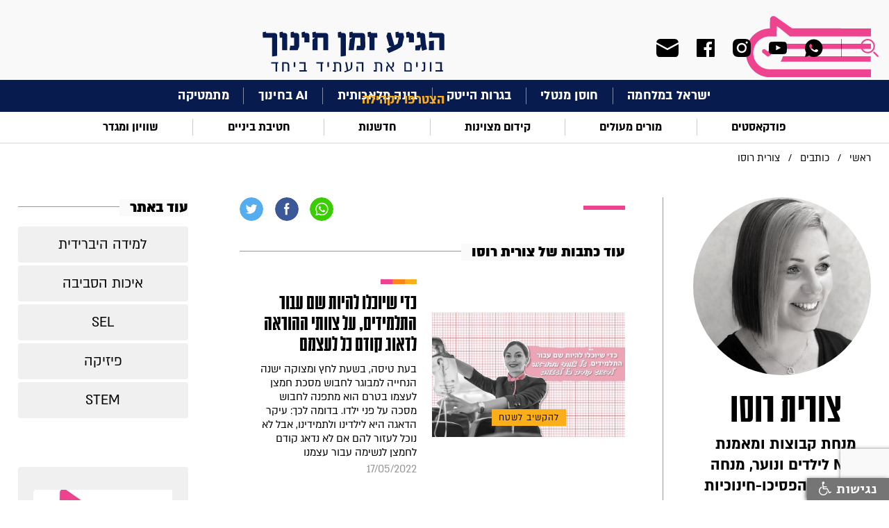

--- FILE ---
content_type: text/html; charset=utf-8
request_url: https://edunow.org.il/TeacherPage/Index/697
body_size: 10765
content:



<!DOCTYPE html>
<!--  This site was created in Webflow. http://www.webflow.com  -->
<!--  Last Published: Tue Apr 07 2020 09:28:27 GMT+0000 (Coordinated Universal Time)  -->
<html data-wf-page="5e82e87027811b1fc5b7bdda" data-wf-site="5e82e87027811bdbc8b7bdd9">
<head>
    <meta charset="utf-8">
    <title>הגיע זמן חינוך - צורית רוסו</title>
    <meta content="width=device-width, initial-scale=1" name="viewport">
    
    <meta name="description" content="">
    <meta name="keywords">

    <!-- Open Graph data -->
    <meta property="og:title" content="הגיע זמן חינוך - צורית רוסו">
    <meta property="og:site_name" content="הגיע זמן חינוך" />
    <meta property="og:description" content="">
    
    <meta property="og:type" content="article" />
    <meta property="og:url" content="http://edunow.org.il/teacher/697" />
    <meta property="og:image" content="http://edunow.org.il/download/" />
    <meta property="og:locale" content="he_IL">
    <meta property="og:locale:alternate" content="en_US" />
    <meta property="og:locale:alternate" content="he_IL" />
    
    
    <meta name="google-site-verification" content="WVOliKQFaHmtowqkD1XD3Um4lz55MqXBG_pJyMPWo9s" />
    <link rel="canonical" href="https://edunow.org.il/teacher/697">
    <meta content="Webflow" name="generator">
    <!-- [if lt IE 9]><script src="https://cdnjs.cloudflare.com/ajax/libs/html5shiv/3.7.3/html5shiv.min.js" type="text/javascript"></script><![endif] -->
    <script type="text/javascript">!function (o, c) { var n = c.documentElement, t = " w-mod-"; n.className += t + "js", ("ontouchstart" in o || o.DocumentTouch && c instanceof DocumentTouch) && (n.className += t + "touch") }(window, document);</script>
    <link href="/images/favicon.png" rel="shortcut icon" type="image/x-icon">
    <link href="/images/webclip.png" rel="apple-touch-icon">

    <script async src="https://cse.google.com/cse.js?cx=016778372380525879822:swjbmanh9ci"></script>
   
    <!-- Google Tag Manager -->
    <script>
    (function (w, d, s, l, i) {
        w[l] = w[l] || []; w[l].push({
            'gtm.start':
                new Date().getTime(), event: 'gtm.js'
        }); var f = d.getElementsByTagName(s)[0],
            j = d.createElement(s), dl = l != 'dataLayer' ? '&l=' + l : ''; j.async = true; j.src =
                'https://www.googletagmanager.com/gtm.js?id=' + i + dl; f.parentNode.insertBefore(j, f);
        })(window, document, 'script', 'dataLayer', 'GTM-5R6M5DL');</script>
    <!-- End Google Tag Manager -->

    <!-- Global site tag (gtag.js) - Google Analytics -->
    <script async src="https://www.googletagmanager.com/gtag/js?id=UA-53683229-1"></script>
    <script>
        window.dataLayer = window.dataLayer || [];
        function gtag() { dataLayer.push(arguments); }
        gtag('js', new Date());

        gtag('config', 'UA-53683229-1');
    </script>

    <!-- Facebook Pixel Code -->

    <script>

        !function (f, b, e, v, n, t, s) {
            if (f.fbq) return; n = f.fbq = function () {
                n.callMethod ?

                    n.callMethod.apply(n, arguments) : n.queue.push(arguments)
            };

            if (!f._fbq) f._fbq = n; n.push = n; n.loaded = !0; n.version = '2.0';

            n.queue = []; t = b.createElement(e); t.async = !0;

            t.src = v; s = b.getElementsByTagName(e)[0];

            s.parentNode.insertBefore(t, s)
        }(window, document, 'script',

            'https://connect.facebook.net/en_US/fbevents.js');


        fbq('init', '262809455289020');

        fbq('track', 'PageView');

    </script>

    <noscript>
        <img height="1" width="1" src="https://www.facebook.com/tr?id=262809455289020&ev=PageView&noscript=1" />
    </noscript>

    <!-- End Facebook Pixel Code -->

    <link href="/css/normalize.css" rel="stylesheet"/>
<link href="/css/webflow.css" rel="stylesheet"/>
<link href="/css/zman-hinuch.webflow.css" rel="stylesheet"/>


    <script src="/js/webflow.js"></script>

    <script src="/Scripts/jquery-3.5.0.js"></script>

    <script src="/Scripts/jquery.validate.min.js"></script>


    
</head>
<body>
    <!-- Google Tag Manager (noscript) -->
    <noscript>
        <iframe src="https://www.googletagmanager.com/ns.html?id=GTM-5R6M5DL"
                height="0" width="0" style="display:none;visibility:hidden"></iframe>
    </noscript>
    <!-- End Google Tag Manager (noscript) -->

    <div id="fb-root"></div>
    <script async defer crossorigin="anonymous" src="https://connect.facebook.net/he_IL/sdk.js#xfbml=1&version=v7.0" nonce="T6t19IVA"></script>



    <div class="top_section w-clearfix">
        <div class="top_search_group">
            <div data-delay="0" class="top_search_dropdown w-dropdown">
                <div class="search_drop_button w-dropdown-toggle"></div>
                <nav class="top_search_list w-dropdown-list">
                    <div class="w-form">
<form action="/Search" class="w-clearfix gcse-search" method="get">                            <input type="text" class="top_search_field w-input" maxlength="256" name="q" data-name="q" id="name">
                            <input type="submit" value="חפש" data-wait="המתן בבקשה" class="top_search_button w-button">
</form>                    </div>
                </nav>
            </div>


            <div class="top_soc_group">

                <a href="https://chat.whatsapp.com/EqWF6R6x3rm1g8J4PoSA46" class="top_soc_link w-inline-block" target="_blank"><img src="/images/ic_menu_whats.svg" alt="whatsup-icon"></a>

                    <a href="https://www.youtube.com/channel/UCZTn2LHiMsZBZj92DzH-UrQ" rel="nofollow" target="_blank" class="top_soc_link youtube w-inline-block"><img src="/images/ic_menu_yout.svg" alt="youtube-icon"></a>
                                    <a href="https://www.instagram.com/edu.now" rel="nofollow" target="_blank" class="top_soc_link w-inline-block"><img src="/images/ic_menu_inst.svg" alt="twitter-icon"></a>
                                                    <a href="https://www.facebook.com/EduNow.org.il" rel="nofollow" target="_blank" class="top_soc_link w-inline-block"><img src="/images/ic_menu_face.svg" alt="facebook-icon"></a>
                <a href="#"  class="top_soc_link mail w-inline-block"><img src="/images/ic_menu_mail.svg" alt=""></a>
            </div>
        </div><a href="/" class="top_logo w-inline-block">
    
    <img src="/images/top_center_logo.svg" alt="הגיע זמן חינוך">
</a>
        <div data-collapse="all" data-animation="default" data-duration="400" class="top_navbar w-nav">
            <div class="top_nav_conteiner w-container">
                <div class="top_nav_button w-nav-button"></div>
                <a href="/" class="top_nav_brand w-nav-brand">
                    
                    <img src="/images/top_shape_logo.svg" alt="הגיע זמן חינוך" class="image">
                </a>
                <nav role="navigation" class="top_nav_menu w-nav-menu">
                    <div class="first_menu_group mobile">


                                    <a href="/category/103" target=_self class="first_menu_link">ישראל במלחמה</a>
                                    <div class="first_menu_line"></div><a href="/category/113" target=_self class="first_menu_link">חוסן מנטלי</a>
                                    <div class="first_menu_line"></div><a href="/category/112" target=_self class="first_menu_link">בגרות הייטק</a>
                                    <div class="first_menu_line"></div><a href="/category/106" target=_self class="first_menu_link">בינה מלאכותית</a>
                                    <div class="first_menu_line"></div><a href="/category/114" target=_self class="first_menu_link">AI בחינוך</a>
                                    <div class="first_menu_line"></div><a href="/category/mathematics" target=_self class="first_menu_link">מתמטיקה</a>

                    </div>
                    <div class="second_menu_group mobile">



                                    <a href="/category/podcast-education" target=_self class="second_menu_link">פודקאסטים</a>
                                    <div class="second_menu_line"></div><a href="/category/education-in-covid-era" target=_self class="second_menu_link">מורים מעולים</a>
                                    <div class="second_menu_line"></div><a href="/category/promotiong-excellence" target=_self class="second_menu_link">קידום מצוינות</a>
                                    <div class="second_menu_line"></div><a href="/category/innovation" target=_self class="second_menu_link">חדשנות</a>
                                    <div class="second_menu_line"></div><a href="/category/middle-school" target=_self class="second_menu_link">חטיבת ביניים</a>
                                    <div class="second_menu_line"></div><a href="/category/events-and-meetings" target=_self class="second_menu_link">שוויון ומגדר</a>


                    </div>
                    <div class="all_menu_group">
                                <a href="/category/115" target=_self class="all_menu_link">להשאיר חותם</a>
                                <a href="/category/111" target=_self class="all_menu_link">למידה היברידית</a>
                                <a href="/category/110" target=_self class="all_menu_link">איכות הסביבה</a>
                                <a href="/category/109" target=_self class="all_menu_link">STEM</a>
                                <a href="/category/107" target=_self class="all_menu_link">SEL</a>
                                <a href="/category/104" target=_self class="all_menu_link">מחנכות כיתה</a>
                                <a href="/category/psychology-education" target=_self class="all_menu_link">תמיכה רגשית</a>
                                <a href="/category/105" target=_self class="all_menu_link">חלוצי וחלוצות החינוך</a>
                                <a href="/category/physics" target=_self class="all_menu_link">פיזיקה</a>
                                <a href="/category/science" target=_self class="all_menu_link">מדעים</a>
                                <a href="/category/back-to-school" target=_self class="all_menu_link">חוזרים ללימודים</a>
                                <a href="/category/dream-big" target=_self class="all_menu_link">לחלום בגדול</a>
                                <a href="/category/corporation" target=_self class="all_menu_link">לשתף פעולה</a>
                                <a href="/category/field-expirence" target=_self class="all_menu_link">להקשיב לשטח</a>
                                <a href="/category/21-century-education" target=_self class="all_menu_link">להתחבר למאה ה-21</a>
                                <a href="/category/world-expirence" target=_self class="all_menu_link">ללמוד מהעולם</a>
                        <a href="/page/about" class="all_menu_link">מי אנחנו?</a>
                        <a href="/teachers" class="all_menu_link">הצטרפו לקהילה</a>
                        <a href="/contact-us" class="all_menu_link">צור קשר</a>

                    </div>
                    <div class="top_search_group mobile">
                        <div data-delay="0" class="top_search_dropdown w-dropdown">
                            <div class="search_drop_button w-dropdown-toggle"></div>
                            <nav class="top_search_list w-dropdown-list">
                                <div class="w-form">

<form action="/Search" class="w-clearfix gcse-search" method="get">                                        <input type="text" class="top_search_field w-input" maxlength="256" name="q" data-name="q" id="name">
                                        <input type="submit" value="חפש" data-wait="המתן בבקשה" class="top_search_button w-button">
</form>                                    <div class="w-form-done">
                                        <div>Thank you! Your submission has been received!</div>
                                    </div>
                                    <div class="w-form-fail">
                                        <div>Oops! Something went wrong while submitting the form.</div>
                                    </div>
                                </div>
                            </nav>
                        </div>
                        <div class="top_soc_group">
                            <a href="https://chat.whatsapp.com/EqWF6R6x3rm1g8J4PoSA46" class="top_soc_link w-inline-block" target="_blank"><img src="/images/ic_menu_whats.svg" alt=""></a>


                                <a href="https://www.youtube.com/channel/UCZTn2LHiMsZBZj92DzH-UrQ" rel="nofollow" target="_blank" class="top_soc_link youtoube w-inline-block"><img src="/images/ic_menu_yout.svg" alt="youtube-icon"></a>
                                                            <a href="https://www.instagram.com/edu.now" rel="nofollow" target="_blank" class="top_soc_link w-inline-block"><img src="/images/ic_menu_inst.svg" alt="instagram-icon"></a>
                                                                                        <a href="https://www.facebook.com/EduNow.org.il" rel="nofollow" target="_blank" class="top_soc_link w-inline-block"><img src="/images/ic_menu_face.svg" alt="facebook-icon"></a>
                            <a href="#" class="top_soc_link mail w-inline-block"><img src="/images/ic_menu_mail.svg" alt=""></a>
                        </div>
                    </div>
                    
                    
                    <a href="/teachers" class="first_menu_join mob">הצטרפו לקהילה</a>
                </nav>
            </div>
        </div>
        <a href="/" class="top_nav_brand desktop w-nav-brand">
            
            <img src="/images/top_shape_logo.svg" alt="הגיע זמן חינוך">
        </a>
    </div>
<div class="content_section first_menu">
    <a href="/teachers" class="first_menu_join">הצטרפו לקהילה</a>
    <div class="first_menu_group">


                    <a href="/category/103" target=_self class="first_menu_link">ישראל במלחמה</a>
                    <div class="first_menu_line"></div><a href="/category/113" target=_self class="first_menu_link">חוסן מנטלי</a>
                    <div class="first_menu_line"></div><a href="/category/112" target=_self class="first_menu_link">בגרות הייטק</a>
                    <div class="first_menu_line"></div><a href="/category/106" target=_self class="first_menu_link">בינה מלאכותית</a>
                    <div class="first_menu_line"></div><a href="/category/114" target=_self class="first_menu_link">AI בחינוך</a>
                    <div class="first_menu_line"></div><a href="/category/mathematics" target=_self class="first_menu_link">מתמטיקה</a>

    </div>
</div>
<div class="content_section second_menu">
    <div class="second_menu_group">


                    <a href="/category/podcast-education" target=_self class="second_menu_link">פודקאסטים</a>
                    <div class="second_menu_line"></div><a href="/category/education-in-covid-era" target=_self class="second_menu_link">מורים מעולים</a>
                    <div class="second_menu_line"></div><a href="/category/promotiong-excellence" target=_self class="second_menu_link">קידום מצוינות</a>
                    <div class="second_menu_line"></div><a href="/category/innovation" target=_self class="second_menu_link">חדשנות</a>
                    <div class="second_menu_line"></div><a href="/category/middle-school" target=_self class="second_menu_link">חטיבת ביניים</a>
                    <div class="second_menu_line"></div><a href="/category/events-and-meetings" target=_self class="second_menu_link">שוויון ומגדר</a>

    </div>
</div>
<script>

    const showPopUp = (event) => {
        event.preventDefault(); // Prevent default anchor behavior

        ViewBag.PopupVis = true;
        $("#mainModal1").css("display", "block");
    }

    $(document).ready(function () {
        $('body').on('click', '.top_soc_link.mail', function () {
            $("#mainModal1").css("display", "block");
        });

        $('body').on('click', '#close1', function () {
            $("#mainModal1").css("display", "none");
        });
        
    });
</script>
<script src="https://d3e54v103j8qbb.cloudfront.net/js/jquery-3.4.1.min.220afd743d.js?site=5e82e87027811bdbc8b7bdd9" type="text/javascript" integrity="sha256-CSXorXvZcTkaix6Yvo6HppcZGetbYMGWSFlBw8HfCJo=" crossorigin="anonymous"></script>
<script src="/js/webflow.js" type="text/javascript"></script>
<!-- [if lte IE 9]><script src="https://cdnjs.cloudflare.com/ajax/libs/placeholders/3.0.2/placeholders.min.js"></script><![endif] -->

    


<div class="content_section space"></div>
<div class="content_section breadcrumbs">
    <ul role="list" class="breadcrumbs_list w-list-unstyled">
        <li class="breadcrumb_item"><a href="/" class="breadcrumb_link">ראשי</a></li>
        <li class="breadcrumb_item">
            <div>/</div>
        </li>
        <li class="breadcrumb_item"><a href="/teachers" class="breadcrumb_link">כותבים</a></li>
        <li class="breadcrumb_item">
            <div>/</div>
        </li>
        <li class="breadcrumb_item"><div class="breadcrumb_link">צורית רוסו</div></li>
    </ul>
</div>
<div class="content_section">
    <div class="content_group story">
        <div class="story_info_group autor">
            <div class="autor_insert_content">
                <div class="item_line story_content"></div>
                <div class="story_share_group">
                    <a id="whatsappShare" rel="nofollow" href="whatsapp://send?text= צורית רוסו https%3a%2f%2fedunow.org.il%2fTeacherPage%2fIndex%2f697&utm_source=whatsapp&u​tm_campaign=item_share&utm_medium=social" class="ic_share w-inline-block" data-href="https://edunow.org.il/TeacherPage/Index/697" target="_blank">
                        <img src="/images/ic_share_whatsapp.svg" alt="share-whatsapp-image">
                    </a>
                    <a id="faceShare" rel="nofollow" href="https://www.facebook.com/sharer/sharer.php?u=https%3a%2f%2fedunow.org.il%2fTeacherPage%2fIndex%2f697&amp;src=sdkpreparse&utm_source=facebook&u​tm_campaign=item_share&utm_medium=social" data-href="https://edunow.org.il/TeacherPage/Index/697" target="_blank" class="ic_share w-inline-block">
                        <img src="/images/ic_share_face.svg" alt="share-facebook-image">
                    </a>
                    <a id="twitterShare" rel="nofollow" href="https://twitter.com/intent/tweet?text=%d7%a6%d7%95%d7%a8%d7%99%d7%aa+%d7%a8%d7%95%d7%a1%d7%95&url=https%3a%2f%2fedunow.org.il%2fTeacherPage%2fIndex%2f697&utm_source=twitter&u​tm_campaign=item_share&utm_medium=social" class="ic_share w-inline-block" data-href="https://edunow.org.il/TeacherPage/Index/697" target="_blank">
                        <img src="/images/ic_share_twit.svg" alt="share-twitter-image">
                    </a>
                </div>

                <p></p>

                <div class="content_title_block autor">
                    <div class="content_title_line"></div>
                    <h3 class="content_block_title">עוד כתבות של צורית רוסו</h3>
                </div>

                <ul id="load_more_li" role="list" class="primery_list autor w-list-unstyled">
                            <li class="primery_list_item autor">
                                <a href="/article/4184" class="primery_link autor w-inline-block">
                                    <div class="primery_pict autor">
                                            <img src="/download/DataPictures/Image_2167/Img_2167_C.jpeg" alt="כדי שיוכלו להיות שם עבור התלמידים, על צוותי ההוראה לדאוג קודם כל לעצמם" class="item_pict">
                                        <div class="cat_label autor">
                                            <div>להקשיב לשטח</div>
                                        </div>
                                    </div>
                                    <div class="primery_info_group autor">
                                        <div class="item_line autor"><img src="/images/color_shape.svg" alt="color_shape"></div>
                                        <h2 class="primery_title autor">כדי שיוכלו להיות שם עבור התלמידים, על צוותי ההוראה לדאוג קודם כל לעצמם</h2>
                                        <div>בעת טיסה, בשעת לחץ ומצוקה ישנה הנחייה למבוגר לחבוש מסכת חמצן לעצמו בטרם הוא מתפנה לחבוש מסכה על פני ילדו. בדומה לכך: עיקר הדאגה היא לילדינו ולתמידינו, אבל לא נוכל לעזור להם אם לא נדאג קודם לחמצן לנשימה עבור עצמנו</div>
                                        <div class="primery_date"> 17/05/2022</div>
                                    </div>
                                </a>
                            </li>
                            <li class="primery_list_item autor">
                                <a href="/article/4178" class="primery_link autor w-inline-block">
                                    <div class="primery_pict autor">
                                            <img src="/download/DataPictures/Image_2150/Img_2150_C.jpeg" alt="עונת הטקסים החלה. שימו לב לתלמידים עם חרדה חברתית" class="item_pict">
                                        <div class="cat_label autor">
                                            <div>להקשיב לשטח</div>
                                        </div>
                                    </div>
                                    <div class="primery_info_group autor">
                                        <div class="item_line autor"><img src="/images/color_shape.svg" alt="color_shape"></div>
                                        <h2 class="primery_title autor">עונת הטקסים החלה. שימו לב לתלמידים עם חרדה חברתית</h2>
                                        <div>אחד האתגרים הגדולים של תלמידים עם הימנעות חברתית הם הטקסים ההמוניים. רבים אף נמנעים לחלוטין מלהגיע לבית הספר ביום הזה רק כדי לא להתמודד עם הקושי והרעש. ככה אפשר לעזור להם</div>
                                        <div class="primery_date"> 27/04/2022</div>
                                    </div>
                                </a>
                            </li>

                </ul>



            </div>
            <div class="content_line story"></div>
            <div class="autor_info_group">
                <div class="list_autor_pict">
                            <img src="/download/DataPictures/Image_2149/Img_2149_Z.png" alt="צורית רוסו" class="autor_pict">
                </div>
                <h1 class="autor_name autor">צורית רוסו</h1>
                <div class="autor_prof autor">מנחת קבוצות ומאמנת NLP לילדים ונוער, מנחה בתוכניות הפסיכו-חינוכיות ומנחת סופרוויז&#39;ן בעמותת רקפת</div><a href="/cdn-cgi/l/email-protection#7f0b050a0d160b0d100c103f0d1e141a191a0b52180d100a0f51100d18511613" target="_blank" class="autor_info_link"><span class="__cf_email__" data-cfemail="16626c63647f62647965795664777d737073623b716479636638796471387f7a">[email&#160;protected]</span></a>

                <div class="autor_soc_group">
                                                                            </div>

            </div>
        </div>
        <div class="story_quote_group autor">
            

            <div class="content_title_block">
    <div class="content_title_line"></div>
    <h3 class="content_block_title">עוד באתר</h3>
</div>
<ul class="left_menu w-list-unstyled">
            <li><a href="/category/111" target=_self class="left_menu_link">למידה היברידית</a></li>
            <li><a href="/category/110" target=_self class="left_menu_link">איכות הסביבה</a></li>
            <li><a href="/category/107" target=_self class="left_menu_link">SEL</a></li>
            <li><a href="/category/physics" target=_self class="left_menu_link">פיזיקה</a></li>
            <li><a href="/category/109" target=_self class="left_menu_link">STEM</a></li>
</ul>

<div class="newsletter_menu_group">
    <iframe src='https://edunow.inwise.net/Form_20-08-2020_4' frameborder='0' width='380px' height='667px' style='max-width:100%;' scrolling='no' allowfullscreen></iframe>
</div>

        </div>
    </div>
</div>
<div class="content_section"></div>

<style>
    @media screen and (max-width: 479px) {
        .breadcrumb_item {
            padding-left: 2vw;
            font-size: 4.2vw;
            line-height: 4vw;
        }
    }
</style>

<!-- The Modal -->
<div id="myModal" class="modal">

    <!-- Modal content -->
    <div class="modal-content" style="text-align:center !important;">
        <span class="close">&times;</span>
        <h2>אין עוד כתבות</h2>        
    </div>

</div>

<style>
    /* The Modal (background) */
    .modal {
        display: none; /* Hidden by default */
        position: fixed; /* Stay in place */
        z-index: 1; /* Sit on top */
        padding-top: 100px; /* Location of the box */
        left: 0;
        top: 0;
        width: 100%; /* Full width */
        height: 100%; /* Full height */
        overflow: auto; /* Enable scroll if needed */
        background-color: rgb(0,0,0); /* Fallback color */
        background-color: rgba(0,0,0,0.4); /* Black w/ opacity */
    }

    /* Modal Content */
    .modal-content {
        background-color: #fefefe;
        margin: auto;
        padding: 20px;
        border: 1px solid #888;
        width: 80%;
    }

    /* The Close Button */
    .close {
        color: #aaaaaa;
        float: right;
        font-size: 28px;
        font-weight: bold;
    }

        .close:hover,
        .close:focus {
            color: #000;
            text-decoration: none;
            cursor: pointer;
        }
</style>

<script data-cfasync="false" src="/cdn-cgi/scripts/5c5dd728/cloudflare-static/email-decode.min.js"></script><script>
    // Get the modal
    var modal = document.getElementById("myModal");

    // Get the button that opens the modal
    //var btn = document.getElementById("myBtn");

    // Get the <span> element that closes the modal
    var span = document.getElementsByClassName("close")[0];

    // When the user clicks on <span> (x), close the modal
    span.onclick = function () {
        modal.style.display = "none";
    }

    // When the user clicks anywhere outside of the modal, close it
    window.onclick = function (event) {
        if (event.target == modal) {
            modal.style.display = "none";
        }
    }
</script>

<script>
    var isRunnig = false;
    var countPage = 1;
    function loadMore() {
        if (isRunnig === false) {
            isRunnig = true;
            $.ajax({
                    type: "GET",
                    url: '/TeacherPage/GetMoreData',
                    contentType: "application/json; charset=utf-8",
                    data: { teacherId: 697, size : countPage * 5 },
                    dataType: "html",
                    success: function (data) {

                        if (data.length > 100) {
                            countPage = countPage + 1; // This will exclude the previous 10 records
                            //Appending Data in Table
                            var firstMsg = $('.primery_list_item:last');
                            $('#load_more_li').append(data);
                            $(document).scrollTop(firstMsg.offset().top);
                            isRunnig = false;
                        }
                        else {
                            modal.style.display = "block";
                            $("#more").fadeOut('fast');
                        }
                    },
                    error: function () {
                        alert("Error");
                    }
            });
        }

    }
</script>

    <script type="text/javascript" src="/include/accessibilityControl/accessibilityControl.js"></script>

<div class="content_section footer">
    <div class="content_group"></div>
    <div class="content_group footer">
        <div class="footer_logo_group">
            <a href="/" class="footer_logo w-inline-block">
                <img src="/images/footer_new_logo.svg" alt="הגיע זמן חינוך">
            </a>
                <a href="/page/about" class="footer_logo_link">מי אנחנו</a>
            
            <a href="/teachers" class="footer_logo_link">הצטרפו לקהילה</a>
            <a href="/contact-us" class="footer_logo_link">צרו קשר</a>
        </div>
        <div class="content_line footer"></div>
        <ul class="footer_links_list w-list-unstyled">
                        <li class="footer_link_item"><a href="https://www.edunow.org.il/category/back-to-school" target=_self class="footer_link">חוזרים ללימודים</a></li>
                        <li class="footer_link_item"><a href="https://www.edunow.org.il/category/promotiong-excellence" target=_self class="footer_link">לקדם מצוינות</a></li>
                        <li class="footer_link_item"><a href="https://www.edunow.org.il/category/dream-big" target=_self class="footer_link">לחלום בגדול</a></li>
                        <li class="footer_link_item"><a href="https://www.edunow.org.il/category/corporation" target=_self class="footer_link">לשתף פעולה</a></li>
                        <li class="footer_link_item"><a href="https://www.edunow.org.il/category/field-expirence" target=_self class="footer_link">להקשיב לשטח</a></li>
                        <li class="footer_link_item"><a href="https://www.edunow.org.il/category/21-century-education" target=_self class="footer_link">להתחבר למאה ה-21</a></li>
                        <li class="footer_link_item"><a href="https://www.edunow.org.il/category/world-expirence" target=_self class="footer_link">ללמוד מהעולם</a></li>
                        <li class="footer_link_item"><a href="https://www.edunow.org.il/category/education-in-covid-era" target=_self class="footer_link">יש לנו חלום</a></li>
                        <li class="footer_link_item"><a href="https://www.edunow.org.il/category/psychology-education" target=_self class="footer_link">תמיכה רגשית</a></li>
                        <li class="footer_link_item"><a href="https://www.edunow.org.il/category/105" target=_self class="footer_link">חלוצי וחלוצות החינוך</a></li>
                        <li class="footer_link_item"><a href="https://edunow.org.il/category/115" target=_self class="footer_link">להשאיר חותם</a></li>

        </ul>
        <div class="content_line footer"></div>
        <div class="footer_communic_group">
            <div class="item_line footer"><img src="/images/color_shape.svg" alt=""></div>

            
            <a href="#" class="footer_contact_link mail w-inline-block">
                <div class="footer_contact_ic mail">
                    <img src="/images/ic_footer_letter.svg" alt="">
                </div>
                <div class="footer_contact_txt">הרשמה לניוזלטר</div>
            </a>


                <a href="https://www.facebook.com/EduNow.org.il" rel="nofollow" target="_blank" class="footer_contact_link w-inline-block">
                    <div class="footer_contact_ic"><img src="/images/ic_footer_facebook.svg" alt="facebook-icon"></div>
                    <div class="footer_contact_txt">פייסבוק</div>
                </a>
                                        <a href="https://www.instagram.com/edu.now" rel="nofollow" target="_blank" class="footer_contact_link w-inline-block">
                    <div class="footer_contact_ic"><img src="/images/ic_footer_insta.svg" alt="instagram-icon"></div>
                    <div class="footer_contact_txt">אינסטגרם</div>
                </a>
                            <a href="https://www.youtube.com/channel/UCZTn2LHiMsZBZj92DzH-UrQ" rel="nofollow" target="_blank" class="footer_contact_link w-inline-block">
                    <div class="footer_contact_ic"><img src="/images/ic_footer_yout.svg" alt="you-tube-icon"></div>
                    <div class="footer_contact_txt">יוטיוב</div>
                </a>


            <a href="https://chat.whatsapp.com/EqWF6R6x3rm1g8J4PoSA46" class="footer_contact_link w-inline-block" target="_blank">
                <div class="footer_contact_ic"><img src="/images/ic_footer_whats.svg" alt="whatsup-icon"></div>
                <div class="footer_contact_txt">ווטסאפ</div>
            </a>
        </div>
    </div>
    <div class="content_group w-clearfix">
        
        
    </div>
</div>
<div class="content_section">
    <div class="content_group footer_credit">
        <div class="footer_credit_linkgroup">

            <a href="/sitemap" class="footer_credit_link">מפת האתר</a>

            <div class="footer_credit_line"></div>
            <a href="https://www.edunow.org.il/page/regulations" class="footer_credit_link">תקנון האתר</a>
            <div class="footer_credit_line"></div>

            <a href="https://www.edunow.org.il/page/privacy_policy" class="footer_credit_link">מדיניות פרטיות</a>


            

            



        </div>
        <div>כל הזכויות שמורות להגיע זמן חינוך | 2020</div><a href="https://www.cyberserve.co.il/" rel="nofollow" class="footer_credit_link">Website created by Cyberserve</a>
    </div>
</div>
<script>



    $(document).ready(function () {
        $('body').on('click', '.footer_contact_link.mail', function () {
            $("#mainModal1").css("display", "block");
        });

        $('body').on('click', '#close1', function () {
            $("#mainModal1").css("display", "none");
        });

    });
</script>

<style>
    .form_errormsg {
        display: none !important;
        color:red;
    }

        .form_errormsg.in {
            display: block !important;
        }
</style>


<!--<div id="mainModal"  class="popup_newsletter">-->

<!--<img src="/download/" loading="lazy" sizes="100vw" alt="">
    <a href="#" class="popup_link w-inline-block"></a>
    <a href="#"  onclick="CloseHomePopUp()" id="close" class="pop_up w-inline-block">
        <img src="/images/nav_menu_close.svg" loading="lazy" alt="">
    </a>


</div>-->


<div class="popup_newsletter" id="mainModal1" style="display: block">

    
    <a href="#" id="close1" class="pop_up_close w-inline-block"><img src="/images/nav_menu_close.svg" loading="lazy" alt=""></a>
    <div class="newsletter_popup_group" id="myform">


        <div id="textInner"></div>

        <div id="modal">
            <div class="newsletter_pict popup"><img src="/images/ic_newsletter.png" alt=""></div>
            <h3 class="newsletter_title popup">נשארים מעודכנים</h3>
            <div id="textInner">הצטרפו לקהילת 'הגיע זמן חינוך' וקבלו עדכון שבועי עם כל מה שמורות ומורים צריכים לדעת</div>
            <div class="popup_form_block w-form">
                <form id="email-form-2" name="email-form-2" data-name="Email Form 2" method="get" data-wf-page-id="5ebbae9e5d83cc621bf39577" data-wf-element-id="53901108-e4ce-38fb-dfb9-cb3dbee13fb1">
                    
                    <div class="form_label_group popup w-clearfix">
                        <div class="popup_label_star">*</div>
                        <label for="name-4" class="form_field_label popup">שם מלא:</label>
                    </div>
                    <input class="popup_txt_field w-input" maxlength="256" name="name-4" data-name="Name 4" placeholder="" type="text" id="name-4" required="required">
                    <p class="form_errormsg" id="Name_msg">יש להזין שם תקין</p>
                    <div class="form_label_group popup w-clearfix">
                        <div class="popup_label_star">*</div>
                        <label for="email" class="form_field_label popup">אימייל:</label>
                    </div>
                    <input class="popup_txt_field w-input" maxlength="256" name="email" data-name="Email" placeholder="" type="email" id="email" required="required">
                    <p class="form_errormsg" id="Email_msg">יש להזין כתובת דואר אלקטרוני תקינה</p>
                    
                    <div class="g-recaptcha" data-size="invisible" data-sitekey="6LerV4QaAAAAABR_ppC-7x9y4IGeNrrqplBUJD5L"></div>


                    <label class="w-checkbox popup_check_field w-clearfix">
                        <div class="w-checkbox-input w-checkbox-input--inputType-custom popup_checkbox">

                        </div>
                        <input type="checkbox" id="checkbox" name="checkbox" data-name="Checkbox" style="opacity:0;position:absolute;z-index:-1">
                        <span class="popup_check_label w-form-label" for="checkbox">אני מסכים/ה לקבל דיוור ישיר ועדכונים שוטפים במייל, ויודע/ת שניתן לבטל זאת בכל עת.</span>
                        <p class="form_errormsg" id="checkbox_msg">יש לאשר קבלת דיוור ועדכונים על מנת להמשיך</p>

                    </label>


                    <label class="w-checkbox popup_check_field w-clearfix">
                        <div class="w-checkbox-input w-checkbox-input--inputType-custom popup_checkbox">

                        </div>

                        <input type="checkbox" id="checkbox2" name="checkbox2" data-name="Checkbox2" style="opacity:0;position:absolute;z-index:-1">
                        <span class="popup_check_label w-form-label" for="checkbox2" style="display: flow-root;">
                            אני מאשר/ת כי מסירת המידע האישי שלי הינה מרצון חופשי ואינה חובה, והמידע יטופל בהתאם למדיניות הפרטיות, וכי קראתי והסכמתי ל
                            <a href="https://www.edunow.org.il/page/regulations" target="_blank" class="contact_check_link">תקנון האתר</a>
                            <a href="https://www.edunow.org.il/page/privacy_policy" target="_blank" class="contact_check_link">ולמדיניות הפרטיות</a>
                        </span>




                        <p class="form_errormsg" id="checkbox_msg2">יש לאשר את הסכמתך לתקנון האתר ולמדיניות הפרטיות כדי להמשיך בדיוור</p>

                    </label>

                    <input type="submit" value="עדכנו אותי" id="submitBtn" data-wait="Please wait..." class="newsletter_button popup w-button">
                </form>


                


            </div>



        </div>


    </div>
</div>



<script src="https://www.google.com/recaptcha/api.js" async defer></script>
<script src="/Scripts/jquery.validate.min.js"></script>
<script src="/Scripts/jquery.validate.unobtrusive.min.js"></script>
<script src="/Scripts/jquery.unobtrusive-ajax.min.js" type="text/javascript"></script>

<script>


    function dataHasUpdate(response) {
        var modal1 = document.getElementById("modal");
        var text = document.getElementById("textInner");
    

        if (response.isSend) {
            modal1.style.display = "none";
          
            text.innerText = "הרישום בוצע בהצלחה";

        } else {
            modal1.style.display = "none";
           
            text.innerText = "חלה שגיאה בשליחת הפניה";
        }


        //var blockTitleDiv = document.querySelector(".newsletter_popup_group");
        //if (response.isSend) {
        //    if (blockTitleDiv) {
        //        blockTitleDiv.innerText = "הרישום בוצע בהצלחה";
        //    }
        //} else {
        //    blockTitleDiv.innerText = "חלה שגיאה בשליחת הפניה";
        //}
    }

    function validate(event) {
        event.preventDefault();

     /*   $.validator.unobtrusive.parse(document);*/
        var $form = $('#ContactUsForm');
       // var isValid = $form.valid();
        var isValid = true;
        var nameReg = /[A-Z|a-z|א-ת]+$/;
        var emailReg = /^(([^<>()[\]\\.,;:\s@\"]+(\.[^<>()[\]\\.,;:\s@\"]+)*)|(\".+\"))@((\[[0-9]{1,3}\.[0-9]{1,3}\.[0-9]{1,3}\.[0-9]{1,3}\])|(([a-zA-Z\-0-9]+\.)+[a-zA-Z]{2,}))$/;
        var name = $('#name-4').val();
        var email = $('#email').val();
        var isChecked = $('#checkbox').is(':checked');
        var isChecked2 = $('#checkbox2').is(':checked');

        if (!nameReg.test(name)) {
            $("#Name_msg").addClass("in")
            $('#error_name').css("display", "block");
            isValid = false;
        } else {
            $("#Name_msg").removeClass("in")
            $('#error_name').css("display", "none");
        }

        if (!emailReg.test(email)) {
            $('#email').addClass('failing');

            $("#Email_msg").addClass("in")
            isValid =  false;
        } else {
            $("#Email_msg").removeClass("in")

 
        }
        if (!isChecked) {
            $("#checkbox_msg").addClass("in")

            isValid = false;
        }
        else {
            $("#checkbox_msg").removeClass("in")

        }
        if (!isChecked2) {
            $("#checkbox_msg2").addClass("in")

            isValid = false;
        }
        else {
            $("#checkbox_msg2").removeClass("in")

        }
        if (isValid) {

            onLeadSubmit();

        }

        else {
            event.preventDefault();

        }
        //if (isValid) {
        //    grecaptcha.execute().then(function (token) {
        //        onLeadSubmit(token);
        //    });
        //} else {
        //    return false;
        //}
    }

    function onLeadSubmit() {
        grecaptcha.execute().then(function (token) {
        var formData = {
            'name-4': $('#name-4').val(),
            'email': $('#email').val(),
            'token': token,
        };

        $.ajax({
            type: 'POST',
            url: '/Home/Send',
            data: formData,
            success: function (response) {

                dataHasUpdate(response);
            },
            error: function (xhr, status, error) {

            }
        });
        });
    }
    function onload() {
      
        var element = document.getElementById('submitBtn');
        element.onclick = validate;
    }

    onload(); 
</script>

<script>
    var pageType = 'Homepage';
    var modal1 = document.querySelector("#mainModal1");
    var modal = document.querySelector("#mainModal");
    var close1 = document.getElementById("close1");
    var close = document.getElementById("close");

    close1.addEventListener("click", function () {
        modal1.style.display = "none";
        modal1.classList.add("hidden");
        var modal = document.getElementById("modal");
        modal.style.display = "block";
        var formBlock = document.querySelector(".popup_form_block");
        formBlock.style.display = "block";
        var text = document.getElementById("textInner");
        text.innerHTML = "";
        sessionStorage[pageType] = 1;
    });


</script>






<section class="cookies_sec" id="cookie-banner">
    <div class="cookies_content">
        <div class="cookies_txt_block">
            <div class="cookies_txt">האתר עושה שימוש בקבצי Cookies ובכלים טכנולוגיים לצורך התאמת האתר ותכניו להעדפות המשתמשים, לצרכים שיווקיים ולשיפור חוויית הגלישה. המשך שימושך באתר מהווה הסכמה לשימוש בקבצים אלה, בהתאם ל</div>
            <a href="https://www.edunow.org.il/page/privacy_policy" target="_blank" class="cookies_link">מדיניות הפרטיות</a>
            <div class="cookies_txt">. תוכל לשנות את העדפותיך בכל עת דרך הגדרות הדפדפן.</div>
        </div>
        <a href="#" id="cookie-accept" class="cookies_button w-inline-block">
            <div>אישור</div>
        </a>
    </div>
</section>



<script>
    document.addEventListener("DOMContentLoaded", function () {
        const banner = document.getElementById("cookie-banner");
        const acceptBtn = document.getElementById("cookie-accept");


        if (localStorage.getItem("cookieEduNowConsent")) {
            banner.style.display = "none";
        }
        else {
            banner.style.display = "block";

        }


        acceptBtn.addEventListener("click", function () {
            localStorage.setItem("cookieEduNowConsent", "true");
            banner.style.display = "none";
        });
    });
</script>


<!-- [if lte IE 9]><script src="https://cdnjs.cloudflare.com/ajax/libs/placeholders/3.0.2/placeholders.min.js"></script><![endif] -->

    

<script defer src="https://static.cloudflareinsights.com/beacon.min.js/vcd15cbe7772f49c399c6a5babf22c1241717689176015" integrity="sha512-ZpsOmlRQV6y907TI0dKBHq9Md29nnaEIPlkf84rnaERnq6zvWvPUqr2ft8M1aS28oN72PdrCzSjY4U6VaAw1EQ==" data-cf-beacon='{"version":"2024.11.0","token":"7ee3cdad29d64e5b82a03caabdcfd7f2","r":1,"server_timing":{"name":{"cfCacheStatus":true,"cfEdge":true,"cfExtPri":true,"cfL4":true,"cfOrigin":true,"cfSpeedBrain":true},"location_startswith":null}}' crossorigin="anonymous"></script>
</body>
</html>


--- FILE ---
content_type: text/html; charset=utf-8
request_url: https://www.google.com/recaptcha/api2/anchor?ar=1&k=6LerV4QaAAAAABR_ppC-7x9y4IGeNrrqplBUJD5L&co=aHR0cHM6Ly9lZHVub3cub3JnLmlsOjQ0Mw..&hl=en&v=PoyoqOPhxBO7pBk68S4YbpHZ&size=invisible&anchor-ms=20000&execute-ms=30000&cb=6gibk4c7jc95
body_size: 48865
content:
<!DOCTYPE HTML><html dir="ltr" lang="en"><head><meta http-equiv="Content-Type" content="text/html; charset=UTF-8">
<meta http-equiv="X-UA-Compatible" content="IE=edge">
<title>reCAPTCHA</title>
<style type="text/css">
/* cyrillic-ext */
@font-face {
  font-family: 'Roboto';
  font-style: normal;
  font-weight: 400;
  font-stretch: 100%;
  src: url(//fonts.gstatic.com/s/roboto/v48/KFO7CnqEu92Fr1ME7kSn66aGLdTylUAMa3GUBHMdazTgWw.woff2) format('woff2');
  unicode-range: U+0460-052F, U+1C80-1C8A, U+20B4, U+2DE0-2DFF, U+A640-A69F, U+FE2E-FE2F;
}
/* cyrillic */
@font-face {
  font-family: 'Roboto';
  font-style: normal;
  font-weight: 400;
  font-stretch: 100%;
  src: url(//fonts.gstatic.com/s/roboto/v48/KFO7CnqEu92Fr1ME7kSn66aGLdTylUAMa3iUBHMdazTgWw.woff2) format('woff2');
  unicode-range: U+0301, U+0400-045F, U+0490-0491, U+04B0-04B1, U+2116;
}
/* greek-ext */
@font-face {
  font-family: 'Roboto';
  font-style: normal;
  font-weight: 400;
  font-stretch: 100%;
  src: url(//fonts.gstatic.com/s/roboto/v48/KFO7CnqEu92Fr1ME7kSn66aGLdTylUAMa3CUBHMdazTgWw.woff2) format('woff2');
  unicode-range: U+1F00-1FFF;
}
/* greek */
@font-face {
  font-family: 'Roboto';
  font-style: normal;
  font-weight: 400;
  font-stretch: 100%;
  src: url(//fonts.gstatic.com/s/roboto/v48/KFO7CnqEu92Fr1ME7kSn66aGLdTylUAMa3-UBHMdazTgWw.woff2) format('woff2');
  unicode-range: U+0370-0377, U+037A-037F, U+0384-038A, U+038C, U+038E-03A1, U+03A3-03FF;
}
/* math */
@font-face {
  font-family: 'Roboto';
  font-style: normal;
  font-weight: 400;
  font-stretch: 100%;
  src: url(//fonts.gstatic.com/s/roboto/v48/KFO7CnqEu92Fr1ME7kSn66aGLdTylUAMawCUBHMdazTgWw.woff2) format('woff2');
  unicode-range: U+0302-0303, U+0305, U+0307-0308, U+0310, U+0312, U+0315, U+031A, U+0326-0327, U+032C, U+032F-0330, U+0332-0333, U+0338, U+033A, U+0346, U+034D, U+0391-03A1, U+03A3-03A9, U+03B1-03C9, U+03D1, U+03D5-03D6, U+03F0-03F1, U+03F4-03F5, U+2016-2017, U+2034-2038, U+203C, U+2040, U+2043, U+2047, U+2050, U+2057, U+205F, U+2070-2071, U+2074-208E, U+2090-209C, U+20D0-20DC, U+20E1, U+20E5-20EF, U+2100-2112, U+2114-2115, U+2117-2121, U+2123-214F, U+2190, U+2192, U+2194-21AE, U+21B0-21E5, U+21F1-21F2, U+21F4-2211, U+2213-2214, U+2216-22FF, U+2308-230B, U+2310, U+2319, U+231C-2321, U+2336-237A, U+237C, U+2395, U+239B-23B7, U+23D0, U+23DC-23E1, U+2474-2475, U+25AF, U+25B3, U+25B7, U+25BD, U+25C1, U+25CA, U+25CC, U+25FB, U+266D-266F, U+27C0-27FF, U+2900-2AFF, U+2B0E-2B11, U+2B30-2B4C, U+2BFE, U+3030, U+FF5B, U+FF5D, U+1D400-1D7FF, U+1EE00-1EEFF;
}
/* symbols */
@font-face {
  font-family: 'Roboto';
  font-style: normal;
  font-weight: 400;
  font-stretch: 100%;
  src: url(//fonts.gstatic.com/s/roboto/v48/KFO7CnqEu92Fr1ME7kSn66aGLdTylUAMaxKUBHMdazTgWw.woff2) format('woff2');
  unicode-range: U+0001-000C, U+000E-001F, U+007F-009F, U+20DD-20E0, U+20E2-20E4, U+2150-218F, U+2190, U+2192, U+2194-2199, U+21AF, U+21E6-21F0, U+21F3, U+2218-2219, U+2299, U+22C4-22C6, U+2300-243F, U+2440-244A, U+2460-24FF, U+25A0-27BF, U+2800-28FF, U+2921-2922, U+2981, U+29BF, U+29EB, U+2B00-2BFF, U+4DC0-4DFF, U+FFF9-FFFB, U+10140-1018E, U+10190-1019C, U+101A0, U+101D0-101FD, U+102E0-102FB, U+10E60-10E7E, U+1D2C0-1D2D3, U+1D2E0-1D37F, U+1F000-1F0FF, U+1F100-1F1AD, U+1F1E6-1F1FF, U+1F30D-1F30F, U+1F315, U+1F31C, U+1F31E, U+1F320-1F32C, U+1F336, U+1F378, U+1F37D, U+1F382, U+1F393-1F39F, U+1F3A7-1F3A8, U+1F3AC-1F3AF, U+1F3C2, U+1F3C4-1F3C6, U+1F3CA-1F3CE, U+1F3D4-1F3E0, U+1F3ED, U+1F3F1-1F3F3, U+1F3F5-1F3F7, U+1F408, U+1F415, U+1F41F, U+1F426, U+1F43F, U+1F441-1F442, U+1F444, U+1F446-1F449, U+1F44C-1F44E, U+1F453, U+1F46A, U+1F47D, U+1F4A3, U+1F4B0, U+1F4B3, U+1F4B9, U+1F4BB, U+1F4BF, U+1F4C8-1F4CB, U+1F4D6, U+1F4DA, U+1F4DF, U+1F4E3-1F4E6, U+1F4EA-1F4ED, U+1F4F7, U+1F4F9-1F4FB, U+1F4FD-1F4FE, U+1F503, U+1F507-1F50B, U+1F50D, U+1F512-1F513, U+1F53E-1F54A, U+1F54F-1F5FA, U+1F610, U+1F650-1F67F, U+1F687, U+1F68D, U+1F691, U+1F694, U+1F698, U+1F6AD, U+1F6B2, U+1F6B9-1F6BA, U+1F6BC, U+1F6C6-1F6CF, U+1F6D3-1F6D7, U+1F6E0-1F6EA, U+1F6F0-1F6F3, U+1F6F7-1F6FC, U+1F700-1F7FF, U+1F800-1F80B, U+1F810-1F847, U+1F850-1F859, U+1F860-1F887, U+1F890-1F8AD, U+1F8B0-1F8BB, U+1F8C0-1F8C1, U+1F900-1F90B, U+1F93B, U+1F946, U+1F984, U+1F996, U+1F9E9, U+1FA00-1FA6F, U+1FA70-1FA7C, U+1FA80-1FA89, U+1FA8F-1FAC6, U+1FACE-1FADC, U+1FADF-1FAE9, U+1FAF0-1FAF8, U+1FB00-1FBFF;
}
/* vietnamese */
@font-face {
  font-family: 'Roboto';
  font-style: normal;
  font-weight: 400;
  font-stretch: 100%;
  src: url(//fonts.gstatic.com/s/roboto/v48/KFO7CnqEu92Fr1ME7kSn66aGLdTylUAMa3OUBHMdazTgWw.woff2) format('woff2');
  unicode-range: U+0102-0103, U+0110-0111, U+0128-0129, U+0168-0169, U+01A0-01A1, U+01AF-01B0, U+0300-0301, U+0303-0304, U+0308-0309, U+0323, U+0329, U+1EA0-1EF9, U+20AB;
}
/* latin-ext */
@font-face {
  font-family: 'Roboto';
  font-style: normal;
  font-weight: 400;
  font-stretch: 100%;
  src: url(//fonts.gstatic.com/s/roboto/v48/KFO7CnqEu92Fr1ME7kSn66aGLdTylUAMa3KUBHMdazTgWw.woff2) format('woff2');
  unicode-range: U+0100-02BA, U+02BD-02C5, U+02C7-02CC, U+02CE-02D7, U+02DD-02FF, U+0304, U+0308, U+0329, U+1D00-1DBF, U+1E00-1E9F, U+1EF2-1EFF, U+2020, U+20A0-20AB, U+20AD-20C0, U+2113, U+2C60-2C7F, U+A720-A7FF;
}
/* latin */
@font-face {
  font-family: 'Roboto';
  font-style: normal;
  font-weight: 400;
  font-stretch: 100%;
  src: url(//fonts.gstatic.com/s/roboto/v48/KFO7CnqEu92Fr1ME7kSn66aGLdTylUAMa3yUBHMdazQ.woff2) format('woff2');
  unicode-range: U+0000-00FF, U+0131, U+0152-0153, U+02BB-02BC, U+02C6, U+02DA, U+02DC, U+0304, U+0308, U+0329, U+2000-206F, U+20AC, U+2122, U+2191, U+2193, U+2212, U+2215, U+FEFF, U+FFFD;
}
/* cyrillic-ext */
@font-face {
  font-family: 'Roboto';
  font-style: normal;
  font-weight: 500;
  font-stretch: 100%;
  src: url(//fonts.gstatic.com/s/roboto/v48/KFO7CnqEu92Fr1ME7kSn66aGLdTylUAMa3GUBHMdazTgWw.woff2) format('woff2');
  unicode-range: U+0460-052F, U+1C80-1C8A, U+20B4, U+2DE0-2DFF, U+A640-A69F, U+FE2E-FE2F;
}
/* cyrillic */
@font-face {
  font-family: 'Roboto';
  font-style: normal;
  font-weight: 500;
  font-stretch: 100%;
  src: url(//fonts.gstatic.com/s/roboto/v48/KFO7CnqEu92Fr1ME7kSn66aGLdTylUAMa3iUBHMdazTgWw.woff2) format('woff2');
  unicode-range: U+0301, U+0400-045F, U+0490-0491, U+04B0-04B1, U+2116;
}
/* greek-ext */
@font-face {
  font-family: 'Roboto';
  font-style: normal;
  font-weight: 500;
  font-stretch: 100%;
  src: url(//fonts.gstatic.com/s/roboto/v48/KFO7CnqEu92Fr1ME7kSn66aGLdTylUAMa3CUBHMdazTgWw.woff2) format('woff2');
  unicode-range: U+1F00-1FFF;
}
/* greek */
@font-face {
  font-family: 'Roboto';
  font-style: normal;
  font-weight: 500;
  font-stretch: 100%;
  src: url(//fonts.gstatic.com/s/roboto/v48/KFO7CnqEu92Fr1ME7kSn66aGLdTylUAMa3-UBHMdazTgWw.woff2) format('woff2');
  unicode-range: U+0370-0377, U+037A-037F, U+0384-038A, U+038C, U+038E-03A1, U+03A3-03FF;
}
/* math */
@font-face {
  font-family: 'Roboto';
  font-style: normal;
  font-weight: 500;
  font-stretch: 100%;
  src: url(//fonts.gstatic.com/s/roboto/v48/KFO7CnqEu92Fr1ME7kSn66aGLdTylUAMawCUBHMdazTgWw.woff2) format('woff2');
  unicode-range: U+0302-0303, U+0305, U+0307-0308, U+0310, U+0312, U+0315, U+031A, U+0326-0327, U+032C, U+032F-0330, U+0332-0333, U+0338, U+033A, U+0346, U+034D, U+0391-03A1, U+03A3-03A9, U+03B1-03C9, U+03D1, U+03D5-03D6, U+03F0-03F1, U+03F4-03F5, U+2016-2017, U+2034-2038, U+203C, U+2040, U+2043, U+2047, U+2050, U+2057, U+205F, U+2070-2071, U+2074-208E, U+2090-209C, U+20D0-20DC, U+20E1, U+20E5-20EF, U+2100-2112, U+2114-2115, U+2117-2121, U+2123-214F, U+2190, U+2192, U+2194-21AE, U+21B0-21E5, U+21F1-21F2, U+21F4-2211, U+2213-2214, U+2216-22FF, U+2308-230B, U+2310, U+2319, U+231C-2321, U+2336-237A, U+237C, U+2395, U+239B-23B7, U+23D0, U+23DC-23E1, U+2474-2475, U+25AF, U+25B3, U+25B7, U+25BD, U+25C1, U+25CA, U+25CC, U+25FB, U+266D-266F, U+27C0-27FF, U+2900-2AFF, U+2B0E-2B11, U+2B30-2B4C, U+2BFE, U+3030, U+FF5B, U+FF5D, U+1D400-1D7FF, U+1EE00-1EEFF;
}
/* symbols */
@font-face {
  font-family: 'Roboto';
  font-style: normal;
  font-weight: 500;
  font-stretch: 100%;
  src: url(//fonts.gstatic.com/s/roboto/v48/KFO7CnqEu92Fr1ME7kSn66aGLdTylUAMaxKUBHMdazTgWw.woff2) format('woff2');
  unicode-range: U+0001-000C, U+000E-001F, U+007F-009F, U+20DD-20E0, U+20E2-20E4, U+2150-218F, U+2190, U+2192, U+2194-2199, U+21AF, U+21E6-21F0, U+21F3, U+2218-2219, U+2299, U+22C4-22C6, U+2300-243F, U+2440-244A, U+2460-24FF, U+25A0-27BF, U+2800-28FF, U+2921-2922, U+2981, U+29BF, U+29EB, U+2B00-2BFF, U+4DC0-4DFF, U+FFF9-FFFB, U+10140-1018E, U+10190-1019C, U+101A0, U+101D0-101FD, U+102E0-102FB, U+10E60-10E7E, U+1D2C0-1D2D3, U+1D2E0-1D37F, U+1F000-1F0FF, U+1F100-1F1AD, U+1F1E6-1F1FF, U+1F30D-1F30F, U+1F315, U+1F31C, U+1F31E, U+1F320-1F32C, U+1F336, U+1F378, U+1F37D, U+1F382, U+1F393-1F39F, U+1F3A7-1F3A8, U+1F3AC-1F3AF, U+1F3C2, U+1F3C4-1F3C6, U+1F3CA-1F3CE, U+1F3D4-1F3E0, U+1F3ED, U+1F3F1-1F3F3, U+1F3F5-1F3F7, U+1F408, U+1F415, U+1F41F, U+1F426, U+1F43F, U+1F441-1F442, U+1F444, U+1F446-1F449, U+1F44C-1F44E, U+1F453, U+1F46A, U+1F47D, U+1F4A3, U+1F4B0, U+1F4B3, U+1F4B9, U+1F4BB, U+1F4BF, U+1F4C8-1F4CB, U+1F4D6, U+1F4DA, U+1F4DF, U+1F4E3-1F4E6, U+1F4EA-1F4ED, U+1F4F7, U+1F4F9-1F4FB, U+1F4FD-1F4FE, U+1F503, U+1F507-1F50B, U+1F50D, U+1F512-1F513, U+1F53E-1F54A, U+1F54F-1F5FA, U+1F610, U+1F650-1F67F, U+1F687, U+1F68D, U+1F691, U+1F694, U+1F698, U+1F6AD, U+1F6B2, U+1F6B9-1F6BA, U+1F6BC, U+1F6C6-1F6CF, U+1F6D3-1F6D7, U+1F6E0-1F6EA, U+1F6F0-1F6F3, U+1F6F7-1F6FC, U+1F700-1F7FF, U+1F800-1F80B, U+1F810-1F847, U+1F850-1F859, U+1F860-1F887, U+1F890-1F8AD, U+1F8B0-1F8BB, U+1F8C0-1F8C1, U+1F900-1F90B, U+1F93B, U+1F946, U+1F984, U+1F996, U+1F9E9, U+1FA00-1FA6F, U+1FA70-1FA7C, U+1FA80-1FA89, U+1FA8F-1FAC6, U+1FACE-1FADC, U+1FADF-1FAE9, U+1FAF0-1FAF8, U+1FB00-1FBFF;
}
/* vietnamese */
@font-face {
  font-family: 'Roboto';
  font-style: normal;
  font-weight: 500;
  font-stretch: 100%;
  src: url(//fonts.gstatic.com/s/roboto/v48/KFO7CnqEu92Fr1ME7kSn66aGLdTylUAMa3OUBHMdazTgWw.woff2) format('woff2');
  unicode-range: U+0102-0103, U+0110-0111, U+0128-0129, U+0168-0169, U+01A0-01A1, U+01AF-01B0, U+0300-0301, U+0303-0304, U+0308-0309, U+0323, U+0329, U+1EA0-1EF9, U+20AB;
}
/* latin-ext */
@font-face {
  font-family: 'Roboto';
  font-style: normal;
  font-weight: 500;
  font-stretch: 100%;
  src: url(//fonts.gstatic.com/s/roboto/v48/KFO7CnqEu92Fr1ME7kSn66aGLdTylUAMa3KUBHMdazTgWw.woff2) format('woff2');
  unicode-range: U+0100-02BA, U+02BD-02C5, U+02C7-02CC, U+02CE-02D7, U+02DD-02FF, U+0304, U+0308, U+0329, U+1D00-1DBF, U+1E00-1E9F, U+1EF2-1EFF, U+2020, U+20A0-20AB, U+20AD-20C0, U+2113, U+2C60-2C7F, U+A720-A7FF;
}
/* latin */
@font-face {
  font-family: 'Roboto';
  font-style: normal;
  font-weight: 500;
  font-stretch: 100%;
  src: url(//fonts.gstatic.com/s/roboto/v48/KFO7CnqEu92Fr1ME7kSn66aGLdTylUAMa3yUBHMdazQ.woff2) format('woff2');
  unicode-range: U+0000-00FF, U+0131, U+0152-0153, U+02BB-02BC, U+02C6, U+02DA, U+02DC, U+0304, U+0308, U+0329, U+2000-206F, U+20AC, U+2122, U+2191, U+2193, U+2212, U+2215, U+FEFF, U+FFFD;
}
/* cyrillic-ext */
@font-face {
  font-family: 'Roboto';
  font-style: normal;
  font-weight: 900;
  font-stretch: 100%;
  src: url(//fonts.gstatic.com/s/roboto/v48/KFO7CnqEu92Fr1ME7kSn66aGLdTylUAMa3GUBHMdazTgWw.woff2) format('woff2');
  unicode-range: U+0460-052F, U+1C80-1C8A, U+20B4, U+2DE0-2DFF, U+A640-A69F, U+FE2E-FE2F;
}
/* cyrillic */
@font-face {
  font-family: 'Roboto';
  font-style: normal;
  font-weight: 900;
  font-stretch: 100%;
  src: url(//fonts.gstatic.com/s/roboto/v48/KFO7CnqEu92Fr1ME7kSn66aGLdTylUAMa3iUBHMdazTgWw.woff2) format('woff2');
  unicode-range: U+0301, U+0400-045F, U+0490-0491, U+04B0-04B1, U+2116;
}
/* greek-ext */
@font-face {
  font-family: 'Roboto';
  font-style: normal;
  font-weight: 900;
  font-stretch: 100%;
  src: url(//fonts.gstatic.com/s/roboto/v48/KFO7CnqEu92Fr1ME7kSn66aGLdTylUAMa3CUBHMdazTgWw.woff2) format('woff2');
  unicode-range: U+1F00-1FFF;
}
/* greek */
@font-face {
  font-family: 'Roboto';
  font-style: normal;
  font-weight: 900;
  font-stretch: 100%;
  src: url(//fonts.gstatic.com/s/roboto/v48/KFO7CnqEu92Fr1ME7kSn66aGLdTylUAMa3-UBHMdazTgWw.woff2) format('woff2');
  unicode-range: U+0370-0377, U+037A-037F, U+0384-038A, U+038C, U+038E-03A1, U+03A3-03FF;
}
/* math */
@font-face {
  font-family: 'Roboto';
  font-style: normal;
  font-weight: 900;
  font-stretch: 100%;
  src: url(//fonts.gstatic.com/s/roboto/v48/KFO7CnqEu92Fr1ME7kSn66aGLdTylUAMawCUBHMdazTgWw.woff2) format('woff2');
  unicode-range: U+0302-0303, U+0305, U+0307-0308, U+0310, U+0312, U+0315, U+031A, U+0326-0327, U+032C, U+032F-0330, U+0332-0333, U+0338, U+033A, U+0346, U+034D, U+0391-03A1, U+03A3-03A9, U+03B1-03C9, U+03D1, U+03D5-03D6, U+03F0-03F1, U+03F4-03F5, U+2016-2017, U+2034-2038, U+203C, U+2040, U+2043, U+2047, U+2050, U+2057, U+205F, U+2070-2071, U+2074-208E, U+2090-209C, U+20D0-20DC, U+20E1, U+20E5-20EF, U+2100-2112, U+2114-2115, U+2117-2121, U+2123-214F, U+2190, U+2192, U+2194-21AE, U+21B0-21E5, U+21F1-21F2, U+21F4-2211, U+2213-2214, U+2216-22FF, U+2308-230B, U+2310, U+2319, U+231C-2321, U+2336-237A, U+237C, U+2395, U+239B-23B7, U+23D0, U+23DC-23E1, U+2474-2475, U+25AF, U+25B3, U+25B7, U+25BD, U+25C1, U+25CA, U+25CC, U+25FB, U+266D-266F, U+27C0-27FF, U+2900-2AFF, U+2B0E-2B11, U+2B30-2B4C, U+2BFE, U+3030, U+FF5B, U+FF5D, U+1D400-1D7FF, U+1EE00-1EEFF;
}
/* symbols */
@font-face {
  font-family: 'Roboto';
  font-style: normal;
  font-weight: 900;
  font-stretch: 100%;
  src: url(//fonts.gstatic.com/s/roboto/v48/KFO7CnqEu92Fr1ME7kSn66aGLdTylUAMaxKUBHMdazTgWw.woff2) format('woff2');
  unicode-range: U+0001-000C, U+000E-001F, U+007F-009F, U+20DD-20E0, U+20E2-20E4, U+2150-218F, U+2190, U+2192, U+2194-2199, U+21AF, U+21E6-21F0, U+21F3, U+2218-2219, U+2299, U+22C4-22C6, U+2300-243F, U+2440-244A, U+2460-24FF, U+25A0-27BF, U+2800-28FF, U+2921-2922, U+2981, U+29BF, U+29EB, U+2B00-2BFF, U+4DC0-4DFF, U+FFF9-FFFB, U+10140-1018E, U+10190-1019C, U+101A0, U+101D0-101FD, U+102E0-102FB, U+10E60-10E7E, U+1D2C0-1D2D3, U+1D2E0-1D37F, U+1F000-1F0FF, U+1F100-1F1AD, U+1F1E6-1F1FF, U+1F30D-1F30F, U+1F315, U+1F31C, U+1F31E, U+1F320-1F32C, U+1F336, U+1F378, U+1F37D, U+1F382, U+1F393-1F39F, U+1F3A7-1F3A8, U+1F3AC-1F3AF, U+1F3C2, U+1F3C4-1F3C6, U+1F3CA-1F3CE, U+1F3D4-1F3E0, U+1F3ED, U+1F3F1-1F3F3, U+1F3F5-1F3F7, U+1F408, U+1F415, U+1F41F, U+1F426, U+1F43F, U+1F441-1F442, U+1F444, U+1F446-1F449, U+1F44C-1F44E, U+1F453, U+1F46A, U+1F47D, U+1F4A3, U+1F4B0, U+1F4B3, U+1F4B9, U+1F4BB, U+1F4BF, U+1F4C8-1F4CB, U+1F4D6, U+1F4DA, U+1F4DF, U+1F4E3-1F4E6, U+1F4EA-1F4ED, U+1F4F7, U+1F4F9-1F4FB, U+1F4FD-1F4FE, U+1F503, U+1F507-1F50B, U+1F50D, U+1F512-1F513, U+1F53E-1F54A, U+1F54F-1F5FA, U+1F610, U+1F650-1F67F, U+1F687, U+1F68D, U+1F691, U+1F694, U+1F698, U+1F6AD, U+1F6B2, U+1F6B9-1F6BA, U+1F6BC, U+1F6C6-1F6CF, U+1F6D3-1F6D7, U+1F6E0-1F6EA, U+1F6F0-1F6F3, U+1F6F7-1F6FC, U+1F700-1F7FF, U+1F800-1F80B, U+1F810-1F847, U+1F850-1F859, U+1F860-1F887, U+1F890-1F8AD, U+1F8B0-1F8BB, U+1F8C0-1F8C1, U+1F900-1F90B, U+1F93B, U+1F946, U+1F984, U+1F996, U+1F9E9, U+1FA00-1FA6F, U+1FA70-1FA7C, U+1FA80-1FA89, U+1FA8F-1FAC6, U+1FACE-1FADC, U+1FADF-1FAE9, U+1FAF0-1FAF8, U+1FB00-1FBFF;
}
/* vietnamese */
@font-face {
  font-family: 'Roboto';
  font-style: normal;
  font-weight: 900;
  font-stretch: 100%;
  src: url(//fonts.gstatic.com/s/roboto/v48/KFO7CnqEu92Fr1ME7kSn66aGLdTylUAMa3OUBHMdazTgWw.woff2) format('woff2');
  unicode-range: U+0102-0103, U+0110-0111, U+0128-0129, U+0168-0169, U+01A0-01A1, U+01AF-01B0, U+0300-0301, U+0303-0304, U+0308-0309, U+0323, U+0329, U+1EA0-1EF9, U+20AB;
}
/* latin-ext */
@font-face {
  font-family: 'Roboto';
  font-style: normal;
  font-weight: 900;
  font-stretch: 100%;
  src: url(//fonts.gstatic.com/s/roboto/v48/KFO7CnqEu92Fr1ME7kSn66aGLdTylUAMa3KUBHMdazTgWw.woff2) format('woff2');
  unicode-range: U+0100-02BA, U+02BD-02C5, U+02C7-02CC, U+02CE-02D7, U+02DD-02FF, U+0304, U+0308, U+0329, U+1D00-1DBF, U+1E00-1E9F, U+1EF2-1EFF, U+2020, U+20A0-20AB, U+20AD-20C0, U+2113, U+2C60-2C7F, U+A720-A7FF;
}
/* latin */
@font-face {
  font-family: 'Roboto';
  font-style: normal;
  font-weight: 900;
  font-stretch: 100%;
  src: url(//fonts.gstatic.com/s/roboto/v48/KFO7CnqEu92Fr1ME7kSn66aGLdTylUAMa3yUBHMdazQ.woff2) format('woff2');
  unicode-range: U+0000-00FF, U+0131, U+0152-0153, U+02BB-02BC, U+02C6, U+02DA, U+02DC, U+0304, U+0308, U+0329, U+2000-206F, U+20AC, U+2122, U+2191, U+2193, U+2212, U+2215, U+FEFF, U+FFFD;
}

</style>
<link rel="stylesheet" type="text/css" href="https://www.gstatic.com/recaptcha/releases/PoyoqOPhxBO7pBk68S4YbpHZ/styles__ltr.css">
<script nonce="B1fHQJsjp3n13OZHBFDzZg" type="text/javascript">window['__recaptcha_api'] = 'https://www.google.com/recaptcha/api2/';</script>
<script type="text/javascript" src="https://www.gstatic.com/recaptcha/releases/PoyoqOPhxBO7pBk68S4YbpHZ/recaptcha__en.js" nonce="B1fHQJsjp3n13OZHBFDzZg">
      
    </script></head>
<body><div id="rc-anchor-alert" class="rc-anchor-alert"></div>
<input type="hidden" id="recaptcha-token" value="[base64]">
<script type="text/javascript" nonce="B1fHQJsjp3n13OZHBFDzZg">
      recaptcha.anchor.Main.init("[\x22ainput\x22,[\x22bgdata\x22,\x22\x22,\[base64]/[base64]/[base64]/[base64]/[base64]/UltsKytdPUU6KEU8MjA0OD9SW2wrK109RT4+NnwxOTI6KChFJjY0NTEyKT09NTUyOTYmJk0rMTxjLmxlbmd0aCYmKGMuY2hhckNvZGVBdChNKzEpJjY0NTEyKT09NTYzMjA/[base64]/[base64]/[base64]/[base64]/[base64]/[base64]/[base64]\x22,\[base64]\\u003d\x22,\[base64]/wpjCpCLDnS7CiMK+wq3ChsOJR8OUwqjCvcOPfHDCpnnDsRjDh8Oqwo97wp/[base64]/[base64]/w5Nnwr3ClTbDvTMRw5vDvS/Cn8O+cQI+w41nw5wHwqU/J8Kwwrw9JcKrwqfCv8K/RMKqUwRDw6DCn8KLPBJ/KG/CqMKMw5LCnijDthzCrcKQAibDj8ODw4nCqBIUfcOYwrAtalkNcMOUwp/DlRzDjmcJwoRaXMKcQjRNwrvDssOxc2UwchrDtsKaMWjClSLCjsKPdsOUf18nwo5vWMKcwqXCkBt+L8OYA8KxPmrCr8Ojwpp7w5nDnnfDrsKEwrYXeS4Hw4PDkMKkwrlhw5pDJsOZQQFxwo7DvcK6Ik/[base64]/DpcOgw73CoTfCrmbChcOVw4XCjWcjcMKwMk7CtmXChsK6w7AnwpjDjsOgwpoxCn/Dri4xwqEDM8Khdi1ve8Krwol/b8OWwr3DnMOgP27CjMOxw6bCni7Cm8Kiw6vDssKewrgZwqpXS14Vw4TCnikfWsKyw43CqsK/[base64]/ChxLCg8Oew5DCrsKEwqkcPRHCv2JYLMOuVMKwcMORHMOkXsO9w7hiBg3DnsKGccOZGAlKFcKNw4gyw7jDpcKSwrM7w6/Dn8OOw53DsGVYYzZuShp2LRvDscOow7DCssOaeyp3LhfCosKJDFJ/w5hRfFpOw5I3cxpyFsKrw4rCgC0fVMOGZsO/fcKQw613w4bDiy5Qw4bDgMO5Z8KlO8K1D8Owwro0aQbCjE/[base64]/DvX1qfG3Cvw4EwptZwq/[base64]/ClyF9w6TDvsKwwo81w7NOPsKWwo4RC8KWw7wSw7TDssOsScONw7jDuMOpGcOAJMKECMOibAPDqQHDuhwSw5rDvAgFBlnCj8KRDMOUw7p6wrw8fMOnw6XDlcKWYR/CiRRkw73DnxzDsHAKwqJ7w6jCtVx9dgATwoLDn0l1w4HDuMKew71RwrYLw6LDgMKtfnFiCgTDn2ANAsOaJ8OlXFXCl8KhWVd2w5bDgMO6w5/Cp1PDp8KtZFgqwq9fw4PCnVbDvsOew6DCv8O5wpbDjsKxwpdCW8KTDlolwoIzfFFDw7MCwpTCiMOHw69tLsOyWsOeHcKFV2HDlmzDvxp+w5PCqsOiPREYUznDhXMkfFnCgMOZHHLCtGPChlLDp0gSw5lrcTHCsMOYRsKNw6TCkcKow53ChVwgL8KYWD/DtcKzw4TCkS/CpgvCi8O4bcOiRcKfw7Fcwq/CriNMM15Cw49bwrxvfWlfW3phw5Yyw4MJw47Dl3ozC1bCocKow6F2w7g0wr/[base64]/DpW18w6oCw5jCp8OHwr/DlVHDj8KzV8Oxw5rClTovw6zCs2TDuQMzSlbCohEwwrNFBsONw6xzw6RWwpp+w5x8w44VC8KZwrhJw5LDvRxgFyjCkcOFZ8OGHsKaw65AEMOdWgXCrXEdwq7CvxXDsX9twrVsw4QIAwAGDRnDoRXDhcOMQ8OTYgXDv8OHwpowGRpGwqDCssKXYn/Dl0JdwqnDnMOcwonDlsKCTMK9fWNbXxVFwrwbwqdGw6xMworDq0zDpEzDniZrw4HDkX9iw4ZSZUoAw4zCsnTCq8K5VgYOKgzCnjDCrMKIDQnCusOjw7FgFTA5wrUBbcKgK8K/wq0GwrUmdMK1MsKPwq0Fw67Cp0HCt8O9w5cEF8Osw7gPXDLCu1xfZcO7RsORVcOtAMK0NEnDryPCjFzDmGjCsSjDhsO1wqtow6UNw5XCpcKbwr/Cm0FFw4QWX8KYwoLDksKUw5PCiw1nScKAWMKRw7o3LQrDksOHwpExKMKiUcORGGDDpsKHw4xKOE9RQR3CjHjDuMO3HRjCpgVFw5DCr2XCjR3DmcOqFxfDoz3CiMKfThZAwrsUwoI/esO4OgcNw4rCkULCtMKGHHrCmFXCmDduwrfDjGjCqMOzwoPCkyNPVcKZTMKkw651ZMK6w7lYecKJwpnCti1zcXJ5NhLDhTBFw5ctSWZNfCcqw7sTwpnDkTxUIcOcShjDnCDCkUbDlMKCdMKfw7dfXx4bwpQNV30dUMOge1swwo/DlQw+w65tDcK5PQcYCMORw5nDocOFwp7DpsO5c8OKwrpZRcK9w7vDpsOywojDtUUTfzzDlUUJwrPCuE/Dgz4hwrQUEMOYw6LDi8Kbw4zDlsKNIVjCnTk3wrXCrsOqb8Oqwqo2w5bCkGvDuw3Du0XCgkFNfMO4aCPCmghjw4rCnWV4w7Q/w44aBxjDvMO2PMKOccKlfcO/[base64]/FSfCjMKuAlwmwrfDhsK7PREVcsO2w47CiknDi8KaYzcOwpXDpMO6IMKuVRPCmsOnw47Cg8KnwrTDmj1mw7VIAxxpwpkTVHA3HyLClcOoIUPCrUnCnmnDiMOuLnLCs8O6HjfChHHCr2N6AMOOwrPCl1XDtXYZPkLCqkXDmMKHwqEfBFJYYMOFA8Kswp/CmcKUFyLDo0fDn8OCAcO2wqjDvsKhY3TDr3bDrhFSwp3DtsOrXsO+IDxEJT3CucK4K8KBG8KdPirCpMKHM8OuQ27DhnzDr8OPKMKWwpBZwrXCs8Oow6zDnTIVDnnDtTQ4wrPCtMKFUsK5wojDnTvCu8Kdw6vDvMKnI0/CucOLImUyw5QyI0zClsOhw5jDg8OjGV1Hw6IFw4rDoQUNw5goXhnCgAh0wpzDqW/DuULCqMO3fGLDqsObwpDCjcKEw44kHDcNw6NYDMOWN8KHN3rCnsOgwovCuMOZZ8KWwp8MK8O/wq7Cj8Kfw59oLcKqUcKKUBXCrcOGwr4kwqtwwovDnFTCtcOMw7XCqVnDlMKFwrrDl8K+F8OUSXFsw7/ChBEgQMKRwpLDjsKcwrDCr8KDZMO+w7TDsMKHIsOGwpjDr8KBwr3DjW1TBRQgw5nCpwzCskwtw68cGDhAwqIWaMOawqoKwozDjMK/OsKlGCRJZGXDucO9LwN7ccKkwr0QNsOQw5rDjHIQW8KfEsOxw5bDlyDDosOHw4hDPMOFwprDmytxwpDCnMO3wrkSJyZYeMO8dQDCjn44wrsow4LCiwLCoFrDhsKIw4UVwrPDkmbCqsK0w4TCvgLDrsKMccOWw4sTQV7ChMKHYWMgwpFdw6/Cu8O3w4PDncOONMOjwqFBPQ/DusObCsK/c8OyK8Kow7rCqgPCssK3w5HCsFlcPhA8w5FOEwfCrcKqE1VwGn1fw6Vaw7DCssOBLzTCusOvHHvDvMOpw47Cgn7CrcK2ccKNScK2wrVqwrcow5PCqTbCvG/DtcKHw7h9fGR3OsKrw5zDnkfCjMKvAynCoXAfwoDCosOtwpkBwp/CoMOmw7zDhhLDpSlnCjDDkj4ZVsKZDcOgw74YS8KNSMOrLl8Bw7bCosOYbAzCksKewrR8SEvDtMKzw7BhwrdwNsOZC8OPCzLCoQ5RFcKDwrbClw9bQcOwE8O+w7cuGMOtwqdUNXAPw6pqEHzCh8OJw5tAOhPDm3YQGS/DuCwjLcOewoHCkTckwpXCnMKHwocWBMKXwr/DtMOsEsKvw7LDmQDCiBt9ccKNwr4Ew4hEEcKKwpEUacK1w7DClHt2AjPDpgA4UHoywr/DvGfDgMOtwpnDiFlSM8OePQDClgjDtTfDjEPDji/Di8Omw5TDvhBlwq4NJMOIw6jCnDPDmsKbT8Kfw6nDqTVkNWHDjMOHwobDoEgKKEPDtsKWJ8Khw7JuwoLCvsKuXU3CgmHDuj/CrsKzwrjCpXFqXsOCLcOuAcOEwqtUwpjCpx/DrcO5w7d+BcKwPcOZbMKPV8KUw490w5pfwodbUcOgwqPDqMODw7V2wq/CqsO7w6EMwotHw616w4TCnlsVw4tHw47Cs8K0wofCkW3DtmvDsFPDmwfDo8Obwo/DjcKKwohiFS89Xm1uS0fCng3DpsKww4vDtcKCacKBw5hAEAvCsGUiTyXDr3RMccKlb8KBe2/[base64]/Dkh7DqwLCp8OEw5IJcRtZwq/DncKVMsOaJMKUwonDg8KQRE52Oy3ConzCvsK+RsOzfcKsC2/CkcKkUsKoVcKGE8K4w6jDjCHDulEMcMOawrbCjxrDsTo2wrLDrsONw7HCqcO+BkHCm8KywoIQw5zDs8O7w4PDuE3DvsK/[base64]/UMKnwqbCqyA2VGzCuzM4w43DrcKnYsKEYcOGBsKsw4bDk2DClcO8wrTCscO3HW9lw4XCpcO8w7bDjzR/G8Olw7PCs0pvwpzDq8Obw7vCvMK9woDDiMOvKsKZwqPCgm/Di0vDvBJVwohIwq/CvlwFwoPDl8Kqw4fDugRVBjR5JcOyS8K/TcOtScKQTitMwosyw6E9woNBFX7DvSkLP8KiAMKbw5gSwqjDscKAewjCm0A4wpk/wqDCn0l0woBiwqk1MUDDjnpaJAJ0w7PDmMObHMKvbHLDlsO1wrBfw6jDosKaF8KfwrpUw4I3BDEawrZBSWHDvAPDpXrDrjbCt2bDkVQ5w7zChBzDnsOnw77ChBXCvMO/QyZ9woR/w5IGwqrDr8OdbAFIwrEcwoRgUMKcBcO2R8K2BWZzdsKVPzfCkcO5AcKpVDFkwp/[base64]/DgMOnEMKgwpvCjWDDqMKRw75nw4LClUTDv3/CgMOVLMOTw5s9J8OHw4DCkMKKw4dlw7PCulvCiiUybyU9TEosY8OIcHrCgz/CtMOiwo3DqcOWw452w4DCsxZqwoZQwp7DqMKDZjMdBcK/[base64]/Chn/CjWQbw7PCuUjCvxw8XmjCviLCl8OYwozDqlDDmcOzwpLCgHnDksOPQ8Ogw6nDlsOVXh9Hwp7DmMKTBXbDr3Nvw4fDiA0AwrU8KmzDlD1Uw7IMMCHDojHDjH3CsRtPOUVWPsOcw5R6LMKkDyDDjcO9wpXDicOTeMO1e8Kpw6DDmmDDrcObdkwkw4/DtgbDusKzFcOcNMKSw6jCusKfHcOPwrnCm8OIR8Oyw4zDrsK+wovCo8O1czB0woTDhEDDmcKbw4BGRcO2w5VaXMOrA8ORMCLCtMOKNMOqbMOXwroQXsKuwrvDrndywpYnJAkTMsOGTw7CqmMaOsOwH8K7w4rCu3TClG7DuTo8w7PDqz0QwqzCsTt/KxfDocOyw6gkw5JLJjnClzJ+wpvCrVo0F2PDvMONw7zDgxNiZMKDw7k0w57Cn8KDwojDusONYMKewrkEBsOCXcKeZsOEPXUKwpnCmMKhA8KeehdYMcO+AwfDuMOiw5cBWzjDknXCjjbCpcK+w4TDtx/CnAnCkcOMwpoew7Jawp44wrLCo8KAwp/CuD9rw69dYmrDvsKowoJJQVUvQU9MYlrDvMKscyANBRtVZcORL8KNIMK2cEzCs8OiNAjDisKkDcKmw6rDkDBMCTs8wqYsecO+wr7Cqh18KsKOKDbDjsOkwqVcwrcVc8OfEzDDmBrClAIBw6Y5w77DvMKJwo/CtUAYBnh1Q8OqNMO5JsKvw4rDgCYKwo/CsMOqeRkWV8OecMOtwrbDvsKhMjfCu8KEwoVjwoMuQnvDs8KgS1zChUoSwp3CncKmYsO6wrLCp3lDw77Dl8K+LsOhAsOkwpglDEnCmB0ZQmpmw4fCmAQdEMKew6/CohbCkMOaw6gaIgLDskPCn8Olwo5SJ0UnwollEjnCri/[base64]/DmAQDY8OdIDLDrlDDtQwvwrpIRlLDoRFuw5M3ZD3Cq2HDp8KJFA/Dh1zDpXbCncODL0s/EWwIwpdKwpYXwoh+bT1aw6bCqcKsw5DDmzgOwoM9wpbCgcOpw6oywoDDrMOSfUsgwplZcgtcwqvCulllcMOPworCi3p0REfCh3Vpw7jCqEx6w7TCv8KsRhN7RTLDjSHCtTwZci90w7VSwr8+O8Orw4/CjcKtaREiwp1VejLCnMOYwr0QwqFiwpnCg3HDscKtOUfDtCB2ecK/ekTDmnQVWsKZw5dSHEZhYMOdw6hmCsKiFcK+LlxaUVbCpcO5S8O7QGvCq8OgMz7CvQLCnQZZwrPDvklQbsO/wqXCvnUNGW4Cw7vDi8KpfClqZsOkEMKxwp3CqSrDo8K4M8Opw6pxw7HChcKkw77DhwPDj3HDvcOiw7jDvlHCpzfDtcO3w4Ibwrtsw7JTDgoyw6bDncKEw7U1wqrDkcOSXMOuwqRSK8Oyw4EjOVPCgGZAw59Ew7QYw7wkwrvDu8OrPG3CtnjDgDHCkD/CgcKjwq3CksKWasOLZMOmSF16w6Fkw4LDlEHCg8OrV8Oyw4UIwpDDpCA2ahjDjizDqRZRwozDhDgAX2nDoMKgbU8Xw6RkFMK3HlHDrWZweMKcw4h/w6DCpsKWTiHCjcKgw4x3FMOgf1PDuz8Dwp9Cw7hUCnA2wr/DncO+wo0TPXl8KiLDlMKiEcKYH8Kgw6ByaCEvwq5CwqvDi1hxw6zCssOhd8KLS8K5bcKBGWDDhjYzZS/DksOxwqw3L8Klw63CtcOgTH3Dij7Dr8OLUsKTwqQow4LCpMOjwpHCg8KhWcO/[base64]/CcKASzlJw7t1eMK1QcOswo7Co8OFwrxNV2fCqsOMwqPCgR/[base64]/woDDq8KzUi/CjMKobjw3W8KufMObUcOkw7xaCcKDwqgXCy/DhMKRwrPCkVJRwovDjz3DhQXCuwo8DldHwrzCnWzChMK8fcOrw4oDAMKELMOdwoXDgHpTSEwfDsK7w68nwppmwr55w6nDtjjCh8OHw4Aiwo3Cnms0w7EkaMKME1rCvsKvw73DiwvDhMKDwr/CpDlXwqtLwrUZwp1bw68NLsOxDmnDoEPDoMOkO33CkcKRw7rCp8O6OxFTw57DtwNWWw/DsH7Dr3AZwolBwqTDvMOcIjlvwrALXMKIOlHDj1NZUcKRwq7DjTXCh8KMwpEPAhXDtUVJOyjCuVgHwp3CvEt8wonCuMOwRzXCk8O2w4LCqjQ9FD4yw7ltaH7Dm3EcwrLDu8KFwpTDtijCosOrfU7Crg3CnQx3B1o9w7MXHsK9LMKcw5LCgQ/DgnbDolx/[base64]/DiHXDikzDnAJlwpsdw6XDisOban83w5fDqcOdw4IofHjCnsOkXMK9FsOoF8K/w4xiEHNmw5tCwrTCm0nDhsKDK8Kvw4DDucOPw5nDsV8gYVxvwpRQHcKrwrgkHCDCphDChcOlwoTDjMK5w5TCjsK/NHjDrsKcwqbCk0PDo8O0B2zDoMO5wqXDiEnCqB4Qw4s8w6bDt8OUaidYMl/[base64]/CrlZLbWDDnWPClcOVwoZdwqDCsjHDt8OWwonCgcKKRg4cwoTDscOlXcOtw5/DhTfCq1jCl8Kew7PDj8K7DkjDljvCo2/DjMKADMO/[base64]/[base64]/NAVcQcOoIhEcwpHCpMOQCMKtw65DPcKORxAtVk4LwoJ+TMOgw7DDjmnCmXnCuFIdwpTCgsOqw63CgcOVQcKBYDghwrwZw5YQeMKTw6xLPjVIw6tbbX02HMOxw5nCmsOBdsOawovDgwbDsDvCvQbComJSWsKuw6k5wpY/wqICwohiwq3CpmTDrmdzeSF+Vw7DtsOmbcO1fnrCicKsw5psDkMREcO6wrM3F2YXwp8PIMKPwqEvGxHCnljCqcKnw6hnZ8K8LMOowrLCpMOfwqMUMcKvaMOwfcKyw7wbUMOyFh8sMMKGMjrDpcONw4dkSsOCEiTDocKPwr7CqcKrwpp9cGhwDRolwrrCs1sbw5QANH/[base64]/DkMKpw6LDjcKtVl3DmCITwp5Xw4BuU8K8cH3DqkoLQsOdGcKBw57CpcKfSFFhMsORGGJ/woPDr2ZsZGZfOG5LYkwAaMK8dcKRwqcILsOVPcOCGcKIIcO2DcKcA8KhMMO4w4MEwp0CdcO0w4ZwcgwHKXF5OsOEQjFIUGNowoHDp8K7w4F7w4VDw403w5ZVHSFEW1fDoMKYw6gZYmrDjcO9VcKAw7/DnsO1YMKxfBXClmXCrz83woPCs8O1VhnCpMOwZcKgwoAEwqrDmn0Lwqt+M34Gwo7DlX/[base64]/[base64]/CmMOKWsKLOXAyBVE0w68HCwfDr25vw5bDj3nCpXx+LgfDsyPDhcOfw4Abw4vDiMK9A8KMYy5KVcOPwqlwFmLDm8KsZcKtwo/CmhRqE8Obw5Qcc8K1wr82bztpw7NBwqHDpVBID8OPw6TDhsKmCsKuwqk9wp9Ewrwjw5s4J34QwonCoMKsTDXCvEsMfMOqScOCHsKLwqkJGhTCnsOQw57DrsO9w67CuwvDr2nDhyHCpzPCrAjDmsOKwpvDrTnCgWVbNsOKwobCnEXDsU/Dtxs0w5BMw6LCu8KYw6vCtgsRV8Osw5PChcKmfMONwojDo8KOw6nCmiJKw4ZYwqt1w7FPwq3CqhNYw5FxJV3DmsOdETTDtkXCucO/A8OOw69Vw6pFMsOmworCh8OpFUXDqz8eMHjDvBgGw6M0w6bDsDURPiLDnk4TJsO+S3pJwoQMGBEtwrTCiMOyWUBIwpgJwp9cwrt1ZMO5RMKEw6nChsOaw6nCqcOXw5oUw5zCsCITwr/DngPDpMKCB0XDl3DDlMOkccOcNTwKw6kBw4pSPkzCjB5/[base64]/IhTDvVHDusOLw7siw64uw4gQw687ey5aC8KJOMKEwqYMMwTDiw7DmsKPY0UvKsKWKGlew6sWw73Di8OCw6PCiMKMLMKMesOafVvDq8KLcMKEw5zCgcOSBcOOwqfCu1bDpjXDhSfDqHAZAcKzPcOzJGTDh8KzIVocw4XCuDnCiF4LwofDkcK/w4gkwrXCj8O2CMKSB8K9M8OEwpsrPmTCiU5HOCLCnsOlaDkdHsKBwqMgwpUcYcODw4QVw7BTwqVWZsO/PMO8w5BmVSNzw5B1wobCjsOwZ8OeeB3CtMORw7x9w77DisK5csO/w7bDj8OvwrMhw7bCjsOfFEzDq3cOwoDDh8OBJ01ia8O1XGbDmcK7wox/w4DDk8ObwrI2wrTDuV9Sw4lMwpEgw7E2QjrCr0vCmkzCqGrCu8O2amzCtm9pQsKATiHCrsOhw4gLIAVjc11HPsOsw5zCtsOhFlDDiSdVMl8DOl7CmSFJcjM9ZSERTMKHPBPDn8ORAsKfwqzDq8KCdEAaayPDk8O1UcK6wqjDsH3DkR7Do8O/wqrDgCoSA8OEworCrh/Dh2LDoMKvw4DDn8O9YVJ+JX7DtHlLcThpd8OmwrbCvX1IbGtASTvCusOMfcOnRMO6DcKkGcOBwpxsFgXDocOKA3LDv8K0w5oqPsOFw4VYwp/ClC1mwpnDqFcYJ8OqfMO5IsOVSH/CiX3Dnw9pwqnDgTPCvkIgNWHDr8KkGcOSRAnDjkxWFcKdwrtCLT/CswBJw7pOw6HCpcOVw419T0DCgB7ChQAEw4PCiBF4wqPCgXtcwo3Cq2tMw6TCoDsnwoIJw7UEwoZRw7l5w6xvAcKFw6nDgRHCv8O+H8KFTcKcw6bCrU5icQEAXcKRw6TCs8OJHsKmwoRmw5o9FRtjwoTCuk8Gw7/CuC55w5/ChWtUw5kPw5TDhj0jwpklw4vCvMKfLlfDlhlxVsO4VMK3wojCscOMYCEpHsOEw4rCkAvDisKSw7HDlsOrasKyGwA/RiFfw5PCpXE4w57DncKMwqNYwoo7wp3ChjDCqcOOXsKVwol3SD8EVsOPwosOwoLCiMOgwpNmKsKXG8K7YkvDqMKUw5DDtxbDucK5esOuRMOyJGtsQj4jwpNOw59uw7XDnT/CrCEKAsOrdRTDnGkvdcO4w7vDnmRXwqfCrj9gGG3DmG7ChQRtw5Q+HcOOdG9qw5EgHzdTwqDCuCLDosOCw4BTC8OaAsO9FcKxw7xhKMKHw7bDvMKkf8KEw6vCp8OxFE/Dv8KGw7ljR2LCvmzCuCorKsOWBn8+w53Cn0LCn8OiG3DChm14w4xswprCtcKVwpPCnMK6dBrCgHrCicKrw7rCvsOdYMOfw6Y1w6/[base64]/Ct2fDviXCqhA3BgzDkTzCux9RXGhww7PDtsO6cUvCnUBODxFtbMOSwojDrlF8woMpw6gKw5AlwqfDsMOXNTbDnMKMwpUzwr/DlkMTw6ZCGVMVaEjCvDTChVk7w4c3c8OdOSYCw47CsMORwrfDgiAsPsOEwqFNFhAwwrrCmsOtwovDiMOawpvDlsORw7rCpsOHdnFHwo/Cuw1lLCvDqsOkOsODw7jCisO0w49jwpfCqcKYwozCrsKrLE/Crw1Vw7/Ch3jCokPDu8Ouw51MVsKTfsOENlrCsFcfw4PCv8K6wrlbw4vDjcKKw5rDmhELb8OowoHCjsKqw704QsKif0/[base64]/Dw9Gwqgdw5IpWTMMbFEvciIBFMKuF8O2VMKhwo7CsR7CnsOJwqADRzVICHPCunIkw6zCjcOrwqLChCogwqjDnndzw4nChhtXw748ccKPw7FzMMK/[base64]/DsCI+w6BGR8OrwpopCsOawrrCjcO3w4ARwoTDncOJeMK4w4FWwq/CmT0EP8O1w7Ysw4XCjlPCjUHDhTQTwpNzQnPCiFbDpAI0wrTDmMKScCZ/wq1MDknDgcOpw73CmB7DvzfDiRvCi8OGwoRnw78Uw4zCjnfClsKMY8OCwoEReixRw68Kwo5hfVZZRcKmw55RwojDiXJlwrDCnXDCvmLCiUdewqbCgMKSw7bCswwUwrBHw75HGMOhwrrCkMOAwrDCv8K/VG09wrPDuMKYLTTCiMODw7MRw6zDhMKjw5NuUkXDmMKpEzXCvsOKwpIhahVSw7NRHMOiw5/ClcOaElo0w4g5Q8Oiw7lRCiQEw5Y7b1HDisKpfynDtjU2b8O7wpzCqMOxw6nCuMO9wqdcw6TDgcK6wrxyw5/DmcOPwqvCpMKrdhg3w4rCqMOyw4rCliI1Z1t+w5/CnsOMIG3CtyPDnMOdFn/ChcOjP8KrwoPDgcKMw7HCnMKww55OwokIw7Ruw7zCpA7CsirDlynDqMKTwofClB1zwqlSNcKAJcKNPsOvwpzCmcO7VsK/wq9QOnB7P8K+MsONw6sOwrhYZcKKwrAdLzRcw5d9ecKrwrc2w7bDqllnVB7DucO0worCs8OlAy/Ch8Oqw4gEwpEhwqB8O8O5ZzZ4ecKdNMKmWMODKSXDrVs/w6vCglIlw54wwr0Uw6XDp3l5CcKkwoLDpFJnw4TChkDDisOgL3LDg8OlaUZiX2QBGcKvwqrDq33ClMOjw5DDvFzDnMOsTXPDoA9Qwrpcw75xwrHCrcKTwp0qQMKKQEnDhjDCuzPCgx/Dm1Ymw4HDiMKAMQIQw4UrScOfwqkKV8OZSzt5Y8OWB8OGWcK0wrDCtGTCpnA7FcO4ERbCucKowrTDikdBwpBBPsO4HcOBw5/DpzAsw4zCpl5Fw7LDrMKewrXDocOywpHCpU7DlgJEw47Dly3Ck8KWHmRFw47DosK3M2XDs8KtwoUABWrDuX3Cs8KRwpPCvSkNwpXDrDTDucOnw7wwwr4gwqzDlhMNRcK+w6bDlzsTSsO/NsKpCSbCmcKJVBjCp8Klw4ENw58AHRfCp8Obwo0iFMO4wqx/OMO+ZcOUa8OIHiZEw7Mqwp9fwobDmmTDqE7CncOBwo7Ds8K4NMKNw4/CsxTDlcO2fsOZUW8+FicRPcKewpvDnwgsw5fCvXrCnyLCgwN6wpnDrsKbw5J1dlt4w5PCsnnDvsKRKmgpw7AAT8KFw6Y6woJ+w4TChFPDtxEAw70hw6QKw7XDocOgwpfDpcK4wrEfF8KEw4vCsQDDnMKST2fCpy/[base64]/DmAfCkTTCusKtw5/CtMK0w4w3wpd8ExPDrUNfwqDCqcK2BMKTwrfChcKpwqZSIMOGG8K/wolFw4EFUhotSjLDkMOGw5HCoCzCp1/Dm0XDu20kU38bdgDCscO7ZEInwrfChcKlwrt9LsOnwrV3aSrComUnw5fChsKSw4PDoVQYXhLCiGhCwrkXF8OmwrTCpRDDvcOdw4cEwrwSw4Fpw78Awq3DnsOLw7rCu8OxFMKTw4hTw6fCqCUNbcOmXcKWw7zDrcO+woHDosK2PcK8w5HCgTNqwpNNwpRPWg/DrxjDvB5gQB8jw7l4aMOfHcKiwqpIIcKpG8OEfUA9w5fCrMKJw7/DolbDhDfDnHRnw4J7wrRvwpjCpQR7wq3CmD4XJcKZwrxmwrPCkMKTw48Mwq5/[base64]/w6rDnQMXwqDCr2jCusKOwq8URinDsMOdwofDocKPw6Jcwq/DgU00TEDDjRDDoH4vdVbDjg8twrTChSokHsONAVlXVsKmwobCjMOiw6DDg0xuUcOhEsOtAcKHw650HsODBsOmwqnCiF3CscO/w5dDwpHDs2JCJlnDlMOIwrkgRVdlw6kiw7ULesOKw4HCl0xPw4w2dFHDssKsw7wWw63DvMKya8KaaHFsLzxgcMOQw53CtcOvHDRDwrwEw5DDo8Kxw5oXw7HCq34Cw4/[base64]/dhROw5QjDhsBw63CnMKSwofCjcKIwoPDmsKbwqJRe8OPw4TClsKnw4Y/[base64]/CjcOWI8OJw4hTwqHCkMK0w65nAcO5bMKNwpw0w6vCu8KcSCXDnsKlw57CvkYBwodCZMKkwrgyRXXDuMOJR2RUw6LCp3RYwrrDkFzCnzvDsjzCiXorwo/DhsOfwqHCmsKYw7g1HMOVO8OYR8OGSFTCjMOmARxLwrLDlVx5wqwyCwc4Y1Usw7jDlcOMwrjDtcOowqgQw5BIRjdrw5tEMTXDiMOGw5rDsMK4w4HDnj/Dvnl5w5fCksOQJ8O0OgbDhVDCmkTCucKiGBgXbjbCiB/DlcO2woNBUHtUw4bDrCk/TnLCh0TDsSMhRj7Co8KEX8O2RgsVwqVqGcKUw7wbTFoSXsO0w6zCicK4Jipaw4nDlMKoA1AnE8OLFcOUViXCsTQqwofCjcOYwo5cDBvDhMKIJ8KMQVfCkCTCgsKyTThbMzrClMKPwrATwqICY8KNS8OWwp/Co8OqfGNowr9nVMOMAsKQw53CmUh+HcKLwppzPg4lMMO5w5/Dn3LDnMOIwrrDmcKCw7DCvsKGIsKaQQAaeUXDkMKuw74MO8OKw6vChVDCqMOEw57CiMKpw6zDrcK2wrPCqsK4wpQrw5Jxw6nCpMKCfFjDv8KYLxBnw50QMxkSw7/Dh3/[base64]/[base64]/DiWHDllLDiMKzw7Byw4fDjsO4w793KSzCvQbDtBhhw7YxbnnCugzCvMK3w6QnH1YDw6bCn8KLw6PCj8KuHhsGw6xPwq94BSF6TsKqdCTDksOFw7DDqMKCwr3DgMO5wrLCvBPCtsOgCyDCjTMOPGtiwrHDqcOZLMKfDcKeA2fDiMKuw5EVSsKOHWF/dcKZEsKbXlHCr1bDrMO7wpLDjcOXW8OGwqjDnsK0w63DoW0bw7glw5ZNPDQUUx0DwpHDm2fDmlLDmw3Dvh/DtmfDrg3DvcOKw7sJKhDDg3NiAcOzwp4XwpHDlMKQwrwkwrsKJsOZHcKxwrpfWcKZwrrCt8Oow6pgw5pRw5I8woVEN8OcwpxAHWvDsFE7w4jCtyfCqsO+w5YtMFrDvzNIwpw5w6EdZcKSMsK5wpc1woR9w7FJwphfcVPDrB7ChSDDqnp/w4jDhMKaQsOWwo7DlsKRwr3CrsKSwoLDs8Oow6XDj8OfH0FhcW5RwoDCkTJHV8Kcb8OgH8OAwocvw7nCvhEmwpVRw55LwqszfGw0wos/ClRpHMKAJcO/HkYhw6/DsMKyw7TCtTI7esKTATrCksKHNsK/cg7CpsOyw59PZsO9fcK+w7ozY8OILMKsw64yw7Rowr3Dl8KiwrTChjPDkcKHw7tuKMKVMsKFfcKPTjrDkMOeTlZVelVaw7x/wrHChsO6wrodwp3CsxQcw5zCh8OywrDDkcO0w6/CkcKNL8KiEcOrUn1gD8KDF8KKU8K6wqB/w7VfdSErQsKFw5Y9eMOew6HDpMOLw4IDPRfCj8OlFsOxwozDsmXDlh5Twox+wpg/wqkjC8OBXMKEw5gRbEPDp1rCi3TCs8OkdCVORzE7w5fDmVx5L8KkwoBCw6IZwonDiGTDncOxIMKETcOWLsO8wq1+wrZcZTwTMXVmw5s8w7sdw6MVQTPDrcKqVMOJw5ZgwovCt8O/w4/CnGRGwoDDh8KmAMKAwpXCoMKVUGnDjn7CrMKjwr3Cr8OKY8OXF3jCtcKlwrDDnwHCn8OoNBHCvsKlYUY6w5wXw5TDj2PDt0/DuMKKw7gmH0LDuFnDuMKJQ8OGCMObFMOCPx7Dl28xwrlDSsKfAhQkIQxtwpTDgcOFDGnCnMK8w63DscKXUFEWBi/DvsKyG8OUHz1ZNGtOw4LCoxV1w7bDrMOVBBQVw53Cu8KywoB2w5EAw4HCiURow7QAFTNtw5XDu8KbwoPCkmTDg08bcMK1FsO6wo/DrsONwqEdHHddRAEPbcOlScOIE8OsElbCpMKZYsK0CsKQwpvCmTLCpR11Q0A/[base64]/YcKUTgl1w4PCuGrDpmHChsO6w6vCm8KqwqoFw7xCR8O5w4jCtcKVWXnCujZXwozDs1FEw5gJe8Ocb8KWNCwcwqMuVMOewpLCpcKJOcOZHsK9wqJdQBrCscKWZsOYRcKuGSsqwrQYwql7RMOFw5vCicK/wroiLsOAXWkNw5c1wpbCulLDq8KOw74LwoTDrsK1D8KWGMKYQSRewrx3HSzDicK9JFNxw7vCtsKQXsO8IRDCtXPCozs6fsKpT8OsSMOfEcKResOEP8Kmw57CkxHDpHjDpMKNb2LCrF7Dq8Owf8O4wpXDtsO0w74/[base64]/[base64]/CtcOkEMKxwo3CgMOSwoHCucKoEMKbwod4asOrwrvCucOWw6/DvMOHw6UYCMOde8Oww43ClsONwogRw4/[base64]/[base64]/DiAs+ZgLCpGFJZsK/KMK7w5XDlcKowqZOwoJIA8O2XgHCsz/Di3DChMKLOsOGw5lDMMOhBsOCwr/CqcOoNsOgRsKOw5TDvUo6JMOtdC7CmBTDrmbDuVgqw48hGlPDscKuwqXDj8KUe8KpKMK/ecKLTsKnNElewowtRFMBwqzCpMOQIRHCssKhTMOJwocvwrcFA8OIwrzDnMKSeMO6JnHCj8KOKV5lcWHCmQwqw7kQwojDgsK/[base64]/Cj3omM8K6byDDrxVoBDXCvTbDvcOXw6bCosOHwqPDohLDgQETd8OewqDCscKrSsK+w7VMwrbDhcKUw7ROwpMYwrd3IsKlw6xQMMOGw7I3w6FTOMKiw7Iwwp/Ci11hw57DnMKTdyjCsQRvJEPCu8Oge8OIw6LCi8OcwpE9Kl3DnMO6w7zCucKjV8K6Ah7Ck11NwqVCw4rCi8KNwqbCo8KTV8Kcw450wqIJw5fCocOmSW9DYE1iwqZwwqYDwo/[base64]/Dild/WRYJYgpAMsOTw6IkBcOrw4Q+w6nDocKHD8OUwq5VFiYfwrtCOgtuw5UzLcOkPAc0wojDqsK1wrdtd8OkY8Odw6/Cg8KAwqElwqLDl8O4IMK8wrjDkH3CniogFcOBKCvCmHXCiGILby3CscOVwrZKw7R2dMOqQwvCpMOrw53DvsOCXgLDi8OkwoYYwrJKDlFINsOndS58wq/Cr8ORSDM4alV3JcKXZ8OYHwXCqjM9ccOlIcO5QkMmw67DncOHc8Kew65BaATDi01kR2LDjcOVwqTDgibCkxnDkWrCjMOVFypYUsKgSxgrwrE1wqLCs8OKPcKBKMKDKDtcwo7CmGgEG8Kzw4XCu8K5LMONw7LDpMOXQEM/OMKFGsOywrrDoG/DtcK/LFzCrsO6FnvDnsOrFykzwqkYw7h/[base64]/DgznDtxFFw61OFsOXwrTDgTEewqV9wq82RcO1wqkCHiPDgA7DlsK+wph1LMKVw5FEw6p8wr5ww7dUw6A5w4LClcKyJljCm196w7gtwpzDl1/Dklpdw55Bw7B3w5tzwpnDiwd7N8KpWMO/w6vChsOpw60/wrjDusO3wq3DvXgqw6Uzw5zDrgbCnEzDkwjCuFLCpcOUw5vDp8KNbXZPwpQfwoHDmBHCvMOiwr7Cjz5kIALDusKiWi5fLsKZOCY6wqPCuAzCjcKiSVfDvsOTO8OPw7/ClMOhw6zDrsK/wq3Cgll7wr1lD8K0w4k9wpVXwpnDuCnDjsOEVg7CssOQTVzDqsOmVSFbIMOXV8KtwqHCvsOJw6vDmkw4Kk3Do8KMw6Fjw5HDunLCosO0w4vDtcOswqEQw4jDoMKyYS/DkgsFHGLDvxYBw7xnFGvCozvCqcK4RT/DmsKJwpo6GSBEIMOZJcKNw5vDmMKQwq3Co3oCVxPDlMOwOcKjw5ZXeCDCmMKawq/DmDIxWQ3DucOHWsKawqnCkC9iwr9pwqjChcOCasOaw5DCgVTCtz4aw4rDm1ZvwozDgcO1wpHDnMKsWMO9wpPCgkbCj2fCgCtYw63DlzDClcK1HjwoWsO8wprDtgl8NTPDsMOMK8KywpjDtyvDsMOrGsOGL1JLRsO3fcKjPxdoHcKOd8Kww4LCtsKowoXCvhNKwrwBwr/[base64]/DssKEdy/CviDCtgRXaVvCul7CtTjCv8OYOEzDiMKiw5/CoiJMw4VAw6rCvRfCnsKvIcOWw4zCrMOswo7DqQBpwr7Cuwhow7/[base64]/[base64]/[base64]/CnMOOZ8KhXCQpw74sRcKPwopgbMO1wqU9wrHDkCQxRcOZSVctHcKfdy7Chy3CvMOtYB3DkgEnwrBLWzMRw6nDkQ7CsVpiEUkOw77DtyhawpVCwohnw5haLcKiw53DkCfDgsOQwoXCssK0woFCfcKFwpV4wqMMwpklIMKGfMOOwr/[base64]/ccOmVjHCjcOhwqXDl8KJwqTCmMOQO8OGTsKIbMOSA8OXw5N/[base64]/w6AWw59bwphgPGvDowfCkMKjw7jCrVpUw63CuEBcw63DrkfDjxYLbGTClMKuwrHDrsKmwrkjw4LDtSnDlMO8w7DDrTzDnT3CgsK2YA8xCcOFwplewqLCmG5Iw4gLw6tuKsOmw60zUBPDn8Kcwqs6wqwgf8OcSsK8w5RDwqUEwpZBw4rDiVLDkcO+Tm/[base64]\\u003d\\u003d\x22],null,[\x22conf\x22,null,\x226LerV4QaAAAAABR_ppC-7x9y4IGeNrrqplBUJD5L\x22,0,null,null,null,0,[21,125,63,73,95,87,41,43,42,83,102,105,109,121],[1017145,362],0,null,null,null,null,0,null,0,null,700,1,null,0,\[base64]/76lBhmnigkZhAoZnOKMAhnM8xEZ\x22,0,0,null,null,1,null,0,1,null,null,null,0],\x22https://edunow.org.il:443\x22,null,[3,1,1],null,null,null,1,3600,[\x22https://www.google.com/intl/en/policies/privacy/\x22,\x22https://www.google.com/intl/en/policies/terms/\x22],\x22I9ZiZLTMPED4HcFcsFfrq3aPkJLTZ4W6dLOaiuUsw3c\\u003d\x22,1,0,null,1,1769012923227,0,0,[139,43,171,253],null,[234,8,62,173],\x22RC-iHqfBkG6wxzqbg\x22,null,null,null,null,null,\x220dAFcWeA5p0Pwncal_GqyGhrRSAdAn6whu0YkmDlTj8zd7RxwGTAIA24EoBSEDq8__9Wxm8BTzEb5GESYmR_G4Ky0RmSfzQ_hf8Q\x22,1769095722998]");
    </script></body></html>

--- FILE ---
content_type: image/svg+xml
request_url: https://edunow.org.il/images/nav_menu_close.svg
body_size: 105
content:
<?xml version="1.0" encoding="utf-8"?>
<!-- Generator: Adobe Illustrator 13.0.0, SVG Export Plug-In . SVG Version: 6.00 Build 14948)  -->
<!DOCTYPE svg PUBLIC "-//W3C//DTD SVG 1.1//EN" "http://www.w3.org/Graphics/SVG/1.1/DTD/svg11.dtd">
<svg version="1.1" id="Layer_1" xmlns="http://www.w3.org/2000/svg" xmlns:xlink="http://www.w3.org/1999/xlink" x="0px" y="0px"
	 width="20.323px" height="20.322px" viewBox="0 0 20.323 20.322" enable-background="new 0 0 20.323 20.322" xml:space="preserve">
<path fill="#FFFFFF" d="M1.794,0.38l18.149,18.148c0.455,0.456,0.509,1.142,0.118,1.532c-0.392,0.392-1.077,0.338-1.532-0.117
	L0.38,1.794c-0.456-0.456-0.509-1.142-0.118-1.532C0.653-0.13,1.339-0.076,1.794,0.38z"/>
<path fill="#FFFFFF" d="M18.529,0.38L0.38,18.528c-0.455,0.456-0.509,1.142-0.118,1.532c0.392,0.392,1.077,0.338,1.532-0.117
	L19.943,1.794c0.455-0.456,0.509-1.142,0.118-1.532C19.669-0.13,18.984-0.076,18.529,0.38z"/>
</svg>


--- FILE ---
content_type: image/svg+xml
request_url: https://edunow.org.il/images/nav_menu_ic.svg
body_size: 87
content:
<?xml version="1.0" encoding="utf-8"?>
<!-- Generator: Adobe Illustrator 13.0.0, SVG Export Plug-In . SVG Version: 6.00 Build 14948)  -->
<!DOCTYPE svg PUBLIC "-//W3C//DTD SVG 1.1//EN" "http://www.w3.org/Graphics/SVG/1.1/DTD/svg11.dtd">
<svg version="1.1" id="Layer_1" xmlns="http://www.w3.org/2000/svg" xmlns:xlink="http://www.w3.org/1999/xlink" x="0px" y="0px"
	 width="28px" height="24px" viewBox="0 0 28 24" enable-background="new 0 0 28 24" xml:space="preserve">
<path fill="#FFFFFF" d="M1.167,22h25.666C27.476,22,28,22.447,28,23s-0.523,1-1.167,1H1.167C0.522,24,0,23.553,0,23
	S0.522,22,1.167,22L1.167,22L1.167,22z M1.167,11h25.666C27.476,11,28,11.447,28,12c0,0.553-0.523,1-1.167,1H1.167
	C0.522,13,0,12.553,0,12C0,11.447,0.522,11,1.167,11L1.167,11z M1.167,0h25.666C27.476,0,28,0.447,28,1s-0.523,1-1.167,1H1.167
	C0.522,2,0,1.553,0,1S0.522,0,1.167,0z"/>
</svg>


--- FILE ---
content_type: application/javascript
request_url: https://edunow.org.il/include/accessibilityControl/accessibilityControl.js
body_size: 4878
content:
$(document).ready(function () {
   
    //var root = getHome();
    var root = window.location.origin + "/";
    console.log(root);
	
	var iDiv = document.createElement('div');
	iDiv.id = 'accessibilityContainer';
	iDiv.className = 'accessibilityContainer';
	iDiv.setAttribute("tabindex", "1");
    iDiv.setAttribute("aria-haspopup", "true");
    iDiv.style.zIndex = '10000';
	document.getElementsByTagName('body')[0].appendChild(iDiv);
	
	////load jquery
	//var script = document.createElement('script');
	////	script.src =  root + 'include/accessibilityControl/js/jquery-1.11.3.min.js';
	//script.src = root + 'include/jquery-3.1.1.min.js';
	//script.type = 'text/javascript';
	//document.getElementsByTagName('body')[0].appendChild(script);
	
	//load rotate script
	var script = document.createElement('script');
	script.src =  root + 'include/accessibilityControl/js/jQueryRotate.js';
	script.type = 'text/javascript';
	document.getElementsByTagName('body')[0].appendChild(script);
	
	
	//add the title

	var headlbl = document.createElement('label');
	headlbl.className = 'headlbl';
	iDiv.appendChild(headlbl);
	//headlbl.innerHTML = "הנגשה   <i class='fa fa-wheelchair fa-loop'></i>";
	//headlbl.innerHTML = "<i class='fa fa-wheelchair fa-loop'></i>";
	headlbl.innerHTML = "נגישות   <i class='fa fa-wheelchair fa-loop'></i>";
	
	//add the title
	var accLink = document.createElement('label');
	accLink.className = 'accDeclaration';
	iDiv.appendChild(accLink);
    accLink.innerHTML = "<a href='https://www.edunow.org.il/page/accessibility' class='acc_create_by' target='_self'>הצהרת נגישות</a>";
	
	
	
	//add arrow image
	var arrowImg = document.createElement("img");
    arrowImg.src = root + 'include/accessibilityControl/images/ArrowDownSmall.png';
	arrowImg.className = 'arrowImg';
	arrowImg.setAttribute("height", "35");
	arrowImg.setAttribute("width", "35");
	arrowImg.setAttribute("alt", "manuArrow");	
	//iDiv.appendChild(arrowImg);

	// Now create and append to iDiv
	var accList = document.createElement('ul');
	accList.className = 'accList';

	// The variable iDiv is still good... Just append to it.
	iDiv.appendChild(accList);
	
	//add list items
	var keyNav = document.createElement('li');
	keyNav.innerHTML = "<i class='fa fa-keyboard-o'></i>   ניווט באמצעות מקלדת";
	keyNav.title = "מעבר על כל חלקי הדף באמצעות לחצן טאב (TAB)";
	keyNav.addEventListener("click", addKeyNav);
	accList.appendChild(keyNav);
	
	var colorRow = document.createElement('li');
	colorRow.innerHTML = "<i class='fa fa-adjust'></i>   גוונים וניגודיות";
	colorRow.title = "שינוי הגוונים בדף לפי האפשרות הנבחרת - לבן, אפור או שחור";
	accList.appendChild(colorRow);
	
	var grayTable = document.createElement('table');
	grayTable.className = 'accTable';
	grayTable.className += ' accColorTable';
	colorRow.appendChild(grayTable);
	
	var grayRow = document.createElement('tr');
	grayTable.appendChild(grayRow);
	
	var whiteCell = document.createElement('td');
	whiteCell.innerHTML = "לבן";
	whiteCell.title = "גוון לבן";
	whiteCell.className = 'whiteCell';
	whiteCell.addEventListener("click", addwhiteBG);
	grayRow.appendChild(whiteCell);
	
	var grayCell = document.createElement('td');
	grayCell.innerHTML = "אפור";
    grayCell.title = "גוון אפור";
	grayCell.className = 'grayCell';
	grayCell.addEventListener("click", addGrayScale);
	grayRow.appendChild(grayCell);
	
	var blackCell = document.createElement('td');
	blackCell.innerHTML = "שחור";
	blackCell.title = "גוון שחור";
	blackCell.className = 'blackCell';
	blackCell.addEventListener("click", addblackBG);
	grayRow.appendChild(blackCell);
	
	//var accListBlack = document.createElement('li');
	//accListBlack.innerHTML = "רקע שחור";
	//accListBlack.addEventListener("click", addblackBG);
	//accList.appendChild(accListBlack);
	
	//var accListWhite = document.createElement('li');
	//accListWhite.innerHTML = "רקע לבן";
	//accListWhite.addEventListener("click", addwhiteBG);
	//accList.appendChild(accListWhite);
	
	var tableLi = document.createElement('li');
	tableLi.innerHTML = "<i class='fa fa-arrows-alt'></i>   גודל מסך וגופנים"
	tableLi.title = "בחר את גודל הגופן הרצוי";
	accList.appendChild(tableLi);
	
	var zoomTable = document.createElement('table');
	zoomTable.className = 'accTable';
	zoomTable.className += ' accZoomTable';
	tableLi.appendChild(zoomTable);
	
	var tableRow = document.createElement('tr');
	zoomTable.appendChild(tableRow);
	
	var zoom100 = document.createElement('td');
	zoom100.innerHTML = "א";
	zoom100.title = "הצג את הגופן בגודל 100%";
	zoom100.addEventListener("click", function(){
											document.body.style.zoom=1.0;this.blur();
											delCookie("zoom");
											});
	tableRow.appendChild(zoom100);
	
	var zoom120 = document.createElement('td');
	zoom120.innerHTML = "א";
	zoom120.title = "הצג את הגופן בגודל 120%";
	zoom120.className = 'zoom120';
	zoom120.addEventListener("click", function(){
											document.body.style.zoom=1.2;this.blur();
											createCookie("zoom","120",30);
											});
	tableRow.appendChild(zoom120);
	
	var zoom140 = document.createElement('td');
	zoom140.innerHTML = "א";
	zoom140.title = "הצג את הגופן בגודל 140%";
	zoom140.className = 'zoom140';
	zoom140.addEventListener("click", function(){
											document.body.style.zoom=1.4;this.blur();
											createCookie("zoom","140",30);
											});
	tableRow.appendChild(zoom140);
	
	var zoom160 = document.createElement('td');
	zoom160.innerHTML = "א";
	zoom160.title = "הצג את הגופן בגודל 160%";
	zoom160.className = 'zoom160';
	zoom160.addEventListener("click", function(){
											document.body.style.zoom=1.6;this.blur();
											createCookie("zoom","160",30);
											});
	tableRow.appendChild(zoom160);
	
	var accListTurnOff = document.createElement('li');
	accListTurnOff.innerHTML = "<i class='fa fa-power-off'></i> כבה הנגשה";
	accListTurnOff.title = "כיבוי ההנגשה וחזרה למצב רגיל";
	accListTurnOff.className = 'TurnOff';
	accListTurnOff.addEventListener("click", turnOffAcc);
	accList.appendChild(accListTurnOff);

	/*var poweredByDiv = document.createElement('div');
    poweredByDiv.innerHTML = "<strong>CLARIFY</strong> – Accessibility tool <i class='fa fa-wheelchair bottom-fa'></i>  <label class='powerdbyLbl' style='display: block; margin-bottom: 5px;'>Created By &nbsp;<img src='" + root + "include/accessibilityControl/images/cyberserve-FooterIcon.png' border='0' alt='cyberserve-FooterIcon.png' style='max-width: 100%; vertical-align: middle; display: inline-block; width: 19px; min-width: 19px;' > <a href='https://www.cyberserve.co.il/' class='acc_create_by' target='_blank'><strong>CYBERSERVE</strong></a>";
	poweredByDiv.className = 'poweredByDiv';
	poweredByDiv.addEventListener("click", turnOffAcc);
	iDiv.appendChild(poweredByDiv);*/
	
	//load style of accessibility container
	loadjscssfile("accessibilityStyle.css","css",root + "include/accessibilityControl/css/");

	var rotateAngle = 0;
	var isOpened = false;
	
	
		$(".accList,.poweredByDiv,.accDeclaration").slideUp(0);
		$(".headlbl,.TurnOff").click(function(){
		    $(".accList,.poweredByDiv,.accDeclaration").toggle('fast');
		    toggleAriaExpanded();
			rotateAngle -= 360;
			$(".fa-loop").rotate({ animateTo:rotateAngle})			
		});
	
	
	//close accessibility control when ESC key is clicked
	$(document).keyup(function (e) {
		if (e.keyCode == 27) { // escape key maps to keycode `27`
			if ($('.accList').is(':visible')) {
			    $(".accList,.poweredByDiv,.accDeclaration").toggle('fast');
			    toggleAriaExpanded();
				rotateAngle -= 360;
				$(".fa-loop").rotate({ animateTo: rotateAngle })
			}
		}
	});
	
	// open\close accessibility control when Enter key is clicked
	$('#accessibilityContainer').keydown(function (e){
		if(e.keyCode == 13){
		    $(".accList,.poweredByDiv,.accDeclaration").toggle('fast');
		    toggleAriaExpanded();
			rotateAngle -= 360;
			$(".fa-loop").rotate({ animateTo: rotateAngle })
		}
	})
	
	var accColorIndicator; // to know witch accessibility control is on

	
	///// cookies update
	accColorIndicator = parseInt(checkCookie("color","0"));
	
	if(accColorIndicator == 1)
		addGrayScale();
	else if(accColorIndicator == 2)
		addblackBG();
	else if(accColorIndicator == 3)
		addwhiteBG();
	
	if (checkCookie("zoom","none") === "120"){
		document.body.style.zoom=1.2;this.blur();
	}
	else if (checkCookie("zoom","none") === "140"){
		document.body.style.zoom=1.4;this.blur();
	}
	else if (checkCookie("zoom","none") === "160"){
		document.body.style.zoom=1.6;this.blur();
	}
	alert
	if (checkCookie("keynav","0") === "1")
		addKeyNav();
	///// end cookies update


	function toggleAriaExpanded() {
	    if (isOpened) {
	        isOpened = false;
	        $(".accList,.poweredByDiv,.accDeclaration").attr("aria-expanded", "false");
	    }
	    else {
	        isOpened = true;
	        $(".accList,.poweredByDiv,.accDeclaration").attr("aria-expanded", "true");
	    }
	}


function loadjscssfile(filename, filetype, path){
	if (!checkIfIncluded(filename)){ //check if the file already exists then add it or remove it
		if (filetype=="js"){ //if filename is a external JavaScript file
			var fileref=document.createElement('script')
			fileref.setAttribute("type","text/javascript")
			fileref.setAttribute("src", path + filename)
		}
		else if (filetype=="css"){ //if filename is an external CSS file
			var fileref=document.createElement("link")
			fileref.setAttribute("rel", "stylesheet")
			fileref.setAttribute("type", "text/css")
			fileref.setAttribute("href", path + filename)
		}
		
		if (typeof fileref!="undefined")
			if (filetype=="js")
			document.getElementsByTagName("body")[0].appendChild(fileref)
			else
			document.getElementsByTagName("head")[0].appendChild(fileref)
	}
	else{
		removejscssfile(filename, filetype)
	}
}

function checkIfIncluded(file) {
    var links = document.getElementsByTagName("link");
    for(var i = 0; i < links.length; i++) {
        if (links[i].href.substr(-file.length) == file)
            return true;
    }
    
    var scripts = document.getElementsByTagName("script");
    for(var i = 0; i < scripts.length; i++) {
        if (scripts[i].src.substr(-file.length) == file)
            return true;
    }
    
    return false;
}

function removejscssfile(filename, filetype){
    var targetelement=(filetype=="js")? "script" : (filetype=="css")? "link" : "none" //determine element type to create nodelist from
    var targetattr=(filetype=="js")? "src" : (filetype=="css")? "href" : "none" //determine corresponding attribute to test for
    var allsuspects=document.getElementsByTagName(targetelement)
    for (var i=allsuspects.length; i>=0; i--){ //search backwards within nodelist for matching elements to remove
    if (allsuspects[i] && allsuspects[i].getAttribute(targetattr)!=null && allsuspects[i].getAttribute(targetattr).indexOf(filename)!=-1)
        allsuspects[i].parentNode.removeChild(allsuspects[i]) //remove element by calling parentNode.removeChild()
    }
}

function removeAllAcc(){
	removejscssfile("grayscale.js","js");
	removejscssfile("grayscale.css","css");
	removejscssfile("accessibilityBlack.css","css");
	removejscssfile("accessibilityWhite.css","css");
	removejscssfile("keyboardNav.css","css");
	accColorIndicator= 0;
	delCookie("color");
}
//accessibility keyboard navigate
function addKeyNav(){
	loadjscssfile("keyboardNav.css","css",root + "include/accessibilityControl/keyboardNav/");
	$("a").first().focus();
	$(".accList,.poweredByDiv,.accDeclaration").toggle('fast');
	rotateAngle -= 360;
	$(".fa-loop").rotate({ animateTo:rotateAngle});
	
	//if (checkCookie("keynav","0") === "0")
		createCookie("keynav","1",30);
	//else
		//delCookie("keynav");
	
}

// accessibility control 1
function addGrayScale(){
	if (accColorIndicator !=1)
		removeAllAcc();
	//loadjscssfile("grayscale.js","js",root + "include/accessibilityControl/grayscale/js/");
	//loadjscssfile("functions.js","js",root + "include/accessibilityControl/grayscale/js/");
	loadjscssfile("grayscale.css","css",root + "include/accessibilityControl/grayscale/css/");
	accColorIndicator = 1;
	createCookie("color","1",30);
}

//accessibility control 2
function addblackBG(){
	if (accColorIndicator !=2)
		removeAllAcc();
	loadjscssfile("accessibilityBlack.css","css",root + "include/accessibilityControl/black/");
	accColorIndicator = 2;
	createCookie("color","2",30);
}

//accessibility control 3
function addwhiteBG(){
	if (accColorIndicator !=3)
		removeAllAcc();
	loadjscssfile("accessibilityWhite.css","css",root + "include/accessibilityControl/white/");
	accColorIndicator = 3;
	createCookie("color","3",30);
}


function turnOffAcc(){
	removeAllAcc();
	document.body.style.zoom=1.0;this.blur();
	delCookie("zoom");
	delCookie("keynav");
}

	
    




/****** cookie section ******/
function createCookie(c_name,value,exdays)
{
	var exdate=new Date();
	var expiry = new Date(exdate.getTime() + exdays * 86400 * 1000); // plus exdays days
	document.cookie = c_name + "=" + escape(value) + "; expires=" + expiry.toGMTString() + "; path=/";
}

function readCookie(c_name)
{
	var i,x,y,ARRcookies=document.cookie.split(";");
	y='';
	for (i=0;i<ARRcookies.length;i++)
	{
		x=ARRcookies[i].substr(0,ARRcookies[i].indexOf("="));
		x=x.replace(/^\s+|\s+$/g,"");
		if (x==c_name)
		{
			y=ARRcookies[i].substr(ARRcookies[i].indexOf("=")+1);
			i=ARRcookies.length;
		}
	}
	return unescape(y);
}


function checkCookie(c_name,c_val)
{
	var val=readCookie(c_name);
	if (isNaN(val) || val == ''){
		val=c_val;
	}
    return val
}

function delCookie(c_name)
{
	createCookie(c_name,"",-1)
}	
   
function IsCookieEnable() {
    createCookie('test', '/', 1);
    // if Get_Cookie succeeds, cookies are enabled, since 
    //the cookie was successfully created.
    if (readCookie('test')) {

        delCookie('test');
        return true;
    }
    // if the Get_Cookie test fails, cookies 
    //are not enabled for this session.
    else {
        return false;
    }
}

function updateFromCookies(){
	
}
/*** End Cookie Section ****/


function getRootWebSitePath()
{
    var _location = document.location.toString();
    var applicationNameIndex = _location.indexOf('/', _location.indexOf('://') + 3);
    var applicationName = _location.substring(0, applicationNameIndex) + '/';
    var webFolderIndex = _location.indexOf('/', _location.indexOf(applicationName) + applicationName.length);
    var webFolderFullPath = _location.substring(0, webFolderIndex);
	//webFolderFullPath = webFolderFullPath.replace("http://","");
    return webFolderFullPath + "/";
}
    function getHome(){

        var link;
        try {
            link = document.getElementById("ApplicationRoot").href;
        } catch (e) {
            link = window.location.origin + "/";
        }

        return link;
    }
});